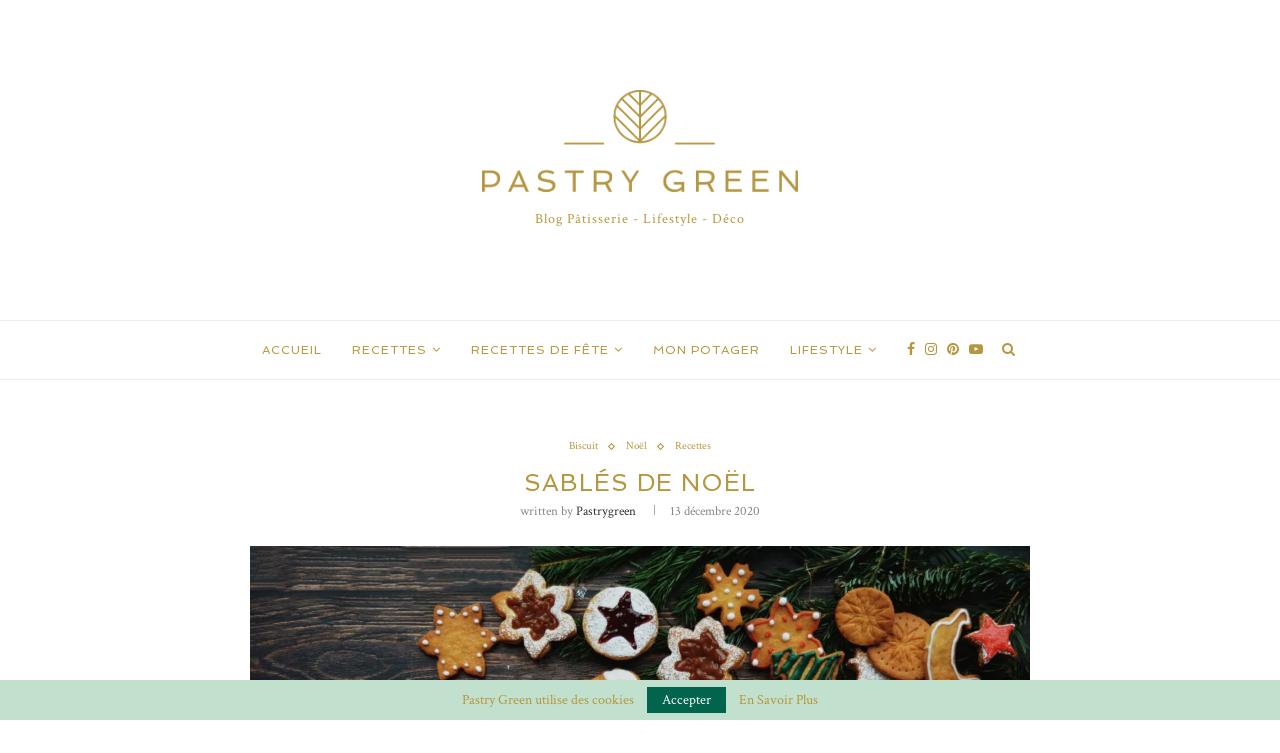

--- FILE ---
content_type: text/html; charset=UTF-8
request_url: https://pastrygreen.fr/sables-de-noel/
body_size: 24776
content:
<!DOCTYPE html>
<html lang="fr-FR">
<head>
	<meta charset="UTF-8">
	<meta http-equiv="X-UA-Compatible" content="IE=edge">
	<meta name="viewport" content="width=device-width, initial-scale=1">
	<link rel="profile" href="http://gmpg.org/xfn/11" />
			<link rel="shortcut icon" href="https://pastrygreen.fr/wp-content/uploads/2020/03/Favicon_PastryGreen.png" type="image/x-icon" />
		<link rel="apple-touch-icon" sizes="180x180" href="https://pastrygreen.fr/wp-content/uploads/2020/03/Favicon_PastryGreen.png">
		<link rel="alternate" type="application/rss+xml" title="Pastry Green RSS Feed" href="https://pastrygreen.fr/feed/" />
	<link rel="alternate" type="application/atom+xml" title="Pastry Green Atom Feed" href="https://pastrygreen.fr/feed/atom/" />
	<link rel="pingback" href="https://pastrygreen.fr/xmlrpc.php" />
	<!--[if lt IE 9]>
	<script src="https://pastrygreen.fr/wp-content/themes/soledad/js/html5.js"></script>
	<![endif]-->
	<title>SABLÉS DE NOËL &#8211; Pastry Green</title>
<meta name='robots' content='max-image-preview:large' />
<link rel='dns-prefetch' href='//assets.pinterest.com' />
<link rel='dns-prefetch' href='//stats.wp.com' />
<link rel='dns-prefetch' href='//fonts.googleapis.com' />
<link rel='dns-prefetch' href='//www.googletagmanager.com' />
<link rel='preconnect' href='//c0.wp.com' />
<link rel='preconnect' href='//i0.wp.com' />
<link rel="alternate" type="application/rss+xml" title="Pastry Green &raquo; Flux" href="https://pastrygreen.fr/feed/" />
<link rel="alternate" type="application/rss+xml" title="Pastry Green &raquo; Flux des commentaires" href="https://pastrygreen.fr/comments/feed/" />
<link rel="alternate" type="application/rss+xml" title="Pastry Green &raquo; SABLÉS DE NOËL Flux des commentaires" href="https://pastrygreen.fr/sables-de-noel/feed/" />
<link rel="alternate" title="oEmbed (JSON)" type="application/json+oembed" href="https://pastrygreen.fr/wp-json/oembed/1.0/embed?url=https%3A%2F%2Fpastrygreen.fr%2Fsables-de-noel%2F" />
<link rel="alternate" title="oEmbed (XML)" type="text/xml+oembed" href="https://pastrygreen.fr/wp-json/oembed/1.0/embed?url=https%3A%2F%2Fpastrygreen.fr%2Fsables-de-noel%2F&#038;format=xml" />
<style id='wp-img-auto-sizes-contain-inline-css' type='text/css'>
img:is([sizes=auto i],[sizes^="auto," i]){contain-intrinsic-size:3000px 1500px}
/*# sourceURL=wp-img-auto-sizes-contain-inline-css */
</style>
<style id='wp-emoji-styles-inline-css' type='text/css'>

	img.wp-smiley, img.emoji {
		display: inline !important;
		border: none !important;
		box-shadow: none !important;
		height: 1em !important;
		width: 1em !important;
		margin: 0 0.07em !important;
		vertical-align: -0.1em !important;
		background: none !important;
		padding: 0 !important;
	}
/*# sourceURL=wp-emoji-styles-inline-css */
</style>
<link rel='stylesheet' id='wp-block-library-css' href='https://c0.wp.com/c/6.9/wp-includes/css/dist/block-library/style.min.css' type='text/css' media='all' />
<style id='wp-block-gallery-inline-css' type='text/css'>
.blocks-gallery-grid:not(.has-nested-images),.wp-block-gallery:not(.has-nested-images){display:flex;flex-wrap:wrap;list-style-type:none;margin:0;padding:0}.blocks-gallery-grid:not(.has-nested-images) .blocks-gallery-image,.blocks-gallery-grid:not(.has-nested-images) .blocks-gallery-item,.wp-block-gallery:not(.has-nested-images) .blocks-gallery-image,.wp-block-gallery:not(.has-nested-images) .blocks-gallery-item{display:flex;flex-direction:column;flex-grow:1;justify-content:center;margin:0 1em 1em 0;position:relative;width:calc(50% - 1em)}.blocks-gallery-grid:not(.has-nested-images) .blocks-gallery-image:nth-of-type(2n),.blocks-gallery-grid:not(.has-nested-images) .blocks-gallery-item:nth-of-type(2n),.wp-block-gallery:not(.has-nested-images) .blocks-gallery-image:nth-of-type(2n),.wp-block-gallery:not(.has-nested-images) .blocks-gallery-item:nth-of-type(2n){margin-right:0}.blocks-gallery-grid:not(.has-nested-images) .blocks-gallery-image figure,.blocks-gallery-grid:not(.has-nested-images) .blocks-gallery-item figure,.wp-block-gallery:not(.has-nested-images) .blocks-gallery-image figure,.wp-block-gallery:not(.has-nested-images) .blocks-gallery-item figure{align-items:flex-end;display:flex;height:100%;justify-content:flex-start;margin:0}.blocks-gallery-grid:not(.has-nested-images) .blocks-gallery-image img,.blocks-gallery-grid:not(.has-nested-images) .blocks-gallery-item img,.wp-block-gallery:not(.has-nested-images) .blocks-gallery-image img,.wp-block-gallery:not(.has-nested-images) .blocks-gallery-item img{display:block;height:auto;max-width:100%;width:auto}.blocks-gallery-grid:not(.has-nested-images) .blocks-gallery-image figcaption,.blocks-gallery-grid:not(.has-nested-images) .blocks-gallery-item figcaption,.wp-block-gallery:not(.has-nested-images) .blocks-gallery-image figcaption,.wp-block-gallery:not(.has-nested-images) .blocks-gallery-item figcaption{background:linear-gradient(0deg,#000000b3,#0000004d 70%,#0000);bottom:0;box-sizing:border-box;color:#fff;font-size:.8em;margin:0;max-height:100%;overflow:auto;padding:3em .77em .7em;position:absolute;text-align:center;width:100%;z-index:2}.blocks-gallery-grid:not(.has-nested-images) .blocks-gallery-image figcaption img,.blocks-gallery-grid:not(.has-nested-images) .blocks-gallery-item figcaption img,.wp-block-gallery:not(.has-nested-images) .blocks-gallery-image figcaption img,.wp-block-gallery:not(.has-nested-images) .blocks-gallery-item figcaption img{display:inline}.blocks-gallery-grid:not(.has-nested-images) figcaption,.wp-block-gallery:not(.has-nested-images) figcaption{flex-grow:1}.blocks-gallery-grid:not(.has-nested-images).is-cropped .blocks-gallery-image a,.blocks-gallery-grid:not(.has-nested-images).is-cropped .blocks-gallery-image img,.blocks-gallery-grid:not(.has-nested-images).is-cropped .blocks-gallery-item a,.blocks-gallery-grid:not(.has-nested-images).is-cropped .blocks-gallery-item img,.wp-block-gallery:not(.has-nested-images).is-cropped .blocks-gallery-image a,.wp-block-gallery:not(.has-nested-images).is-cropped .blocks-gallery-image img,.wp-block-gallery:not(.has-nested-images).is-cropped .blocks-gallery-item a,.wp-block-gallery:not(.has-nested-images).is-cropped .blocks-gallery-item img{flex:1;height:100%;object-fit:cover;width:100%}.blocks-gallery-grid:not(.has-nested-images).columns-1 .blocks-gallery-image,.blocks-gallery-grid:not(.has-nested-images).columns-1 .blocks-gallery-item,.wp-block-gallery:not(.has-nested-images).columns-1 .blocks-gallery-image,.wp-block-gallery:not(.has-nested-images).columns-1 .blocks-gallery-item{margin-right:0;width:100%}@media (min-width:600px){.blocks-gallery-grid:not(.has-nested-images).columns-3 .blocks-gallery-image,.blocks-gallery-grid:not(.has-nested-images).columns-3 .blocks-gallery-item,.wp-block-gallery:not(.has-nested-images).columns-3 .blocks-gallery-image,.wp-block-gallery:not(.has-nested-images).columns-3 .blocks-gallery-item{margin-right:1em;width:calc(33.33333% - .66667em)}.blocks-gallery-grid:not(.has-nested-images).columns-4 .blocks-gallery-image,.blocks-gallery-grid:not(.has-nested-images).columns-4 .blocks-gallery-item,.wp-block-gallery:not(.has-nested-images).columns-4 .blocks-gallery-image,.wp-block-gallery:not(.has-nested-images).columns-4 .blocks-gallery-item{margin-right:1em;width:calc(25% - .75em)}.blocks-gallery-grid:not(.has-nested-images).columns-5 .blocks-gallery-image,.blocks-gallery-grid:not(.has-nested-images).columns-5 .blocks-gallery-item,.wp-block-gallery:not(.has-nested-images).columns-5 .blocks-gallery-image,.wp-block-gallery:not(.has-nested-images).columns-5 .blocks-gallery-item{margin-right:1em;width:calc(20% - .8em)}.blocks-gallery-grid:not(.has-nested-images).columns-6 .blocks-gallery-image,.blocks-gallery-grid:not(.has-nested-images).columns-6 .blocks-gallery-item,.wp-block-gallery:not(.has-nested-images).columns-6 .blocks-gallery-image,.wp-block-gallery:not(.has-nested-images).columns-6 .blocks-gallery-item{margin-right:1em;width:calc(16.66667% - .83333em)}.blocks-gallery-grid:not(.has-nested-images).columns-7 .blocks-gallery-image,.blocks-gallery-grid:not(.has-nested-images).columns-7 .blocks-gallery-item,.wp-block-gallery:not(.has-nested-images).columns-7 .blocks-gallery-image,.wp-block-gallery:not(.has-nested-images).columns-7 .blocks-gallery-item{margin-right:1em;width:calc(14.28571% - .85714em)}.blocks-gallery-grid:not(.has-nested-images).columns-8 .blocks-gallery-image,.blocks-gallery-grid:not(.has-nested-images).columns-8 .blocks-gallery-item,.wp-block-gallery:not(.has-nested-images).columns-8 .blocks-gallery-image,.wp-block-gallery:not(.has-nested-images).columns-8 .blocks-gallery-item{margin-right:1em;width:calc(12.5% - .875em)}.blocks-gallery-grid:not(.has-nested-images).columns-1 .blocks-gallery-image:nth-of-type(1n),.blocks-gallery-grid:not(.has-nested-images).columns-1 .blocks-gallery-item:nth-of-type(1n),.blocks-gallery-grid:not(.has-nested-images).columns-2 .blocks-gallery-image:nth-of-type(2n),.blocks-gallery-grid:not(.has-nested-images).columns-2 .blocks-gallery-item:nth-of-type(2n),.blocks-gallery-grid:not(.has-nested-images).columns-3 .blocks-gallery-image:nth-of-type(3n),.blocks-gallery-grid:not(.has-nested-images).columns-3 .blocks-gallery-item:nth-of-type(3n),.blocks-gallery-grid:not(.has-nested-images).columns-4 .blocks-gallery-image:nth-of-type(4n),.blocks-gallery-grid:not(.has-nested-images).columns-4 .blocks-gallery-item:nth-of-type(4n),.blocks-gallery-grid:not(.has-nested-images).columns-5 .blocks-gallery-image:nth-of-type(5n),.blocks-gallery-grid:not(.has-nested-images).columns-5 .blocks-gallery-item:nth-of-type(5n),.blocks-gallery-grid:not(.has-nested-images).columns-6 .blocks-gallery-image:nth-of-type(6n),.blocks-gallery-grid:not(.has-nested-images).columns-6 .blocks-gallery-item:nth-of-type(6n),.blocks-gallery-grid:not(.has-nested-images).columns-7 .blocks-gallery-image:nth-of-type(7n),.blocks-gallery-grid:not(.has-nested-images).columns-7 .blocks-gallery-item:nth-of-type(7n),.blocks-gallery-grid:not(.has-nested-images).columns-8 .blocks-gallery-image:nth-of-type(8n),.blocks-gallery-grid:not(.has-nested-images).columns-8 .blocks-gallery-item:nth-of-type(8n),.wp-block-gallery:not(.has-nested-images).columns-1 .blocks-gallery-image:nth-of-type(1n),.wp-block-gallery:not(.has-nested-images).columns-1 .blocks-gallery-item:nth-of-type(1n),.wp-block-gallery:not(.has-nested-images).columns-2 .blocks-gallery-image:nth-of-type(2n),.wp-block-gallery:not(.has-nested-images).columns-2 .blocks-gallery-item:nth-of-type(2n),.wp-block-gallery:not(.has-nested-images).columns-3 .blocks-gallery-image:nth-of-type(3n),.wp-block-gallery:not(.has-nested-images).columns-3 .blocks-gallery-item:nth-of-type(3n),.wp-block-gallery:not(.has-nested-images).columns-4 .blocks-gallery-image:nth-of-type(4n),.wp-block-gallery:not(.has-nested-images).columns-4 .blocks-gallery-item:nth-of-type(4n),.wp-block-gallery:not(.has-nested-images).columns-5 .blocks-gallery-image:nth-of-type(5n),.wp-block-gallery:not(.has-nested-images).columns-5 .blocks-gallery-item:nth-of-type(5n),.wp-block-gallery:not(.has-nested-images).columns-6 .blocks-gallery-image:nth-of-type(6n),.wp-block-gallery:not(.has-nested-images).columns-6 .blocks-gallery-item:nth-of-type(6n),.wp-block-gallery:not(.has-nested-images).columns-7 .blocks-gallery-image:nth-of-type(7n),.wp-block-gallery:not(.has-nested-images).columns-7 .blocks-gallery-item:nth-of-type(7n),.wp-block-gallery:not(.has-nested-images).columns-8 .blocks-gallery-image:nth-of-type(8n),.wp-block-gallery:not(.has-nested-images).columns-8 .blocks-gallery-item:nth-of-type(8n){margin-right:0}}.blocks-gallery-grid:not(.has-nested-images) .blocks-gallery-image:last-child,.blocks-gallery-grid:not(.has-nested-images) .blocks-gallery-item:last-child,.wp-block-gallery:not(.has-nested-images) .blocks-gallery-image:last-child,.wp-block-gallery:not(.has-nested-images) .blocks-gallery-item:last-child{margin-right:0}.blocks-gallery-grid:not(.has-nested-images).alignleft,.blocks-gallery-grid:not(.has-nested-images).alignright,.wp-block-gallery:not(.has-nested-images).alignleft,.wp-block-gallery:not(.has-nested-images).alignright{max-width:420px;width:100%}.blocks-gallery-grid:not(.has-nested-images).aligncenter .blocks-gallery-item figure,.wp-block-gallery:not(.has-nested-images).aligncenter .blocks-gallery-item figure{justify-content:center}.wp-block-gallery:not(.is-cropped) .blocks-gallery-item{align-self:flex-start}figure.wp-block-gallery.has-nested-images{align-items:normal}.wp-block-gallery.has-nested-images figure.wp-block-image:not(#individual-image){margin:0;width:calc(50% - var(--wp--style--unstable-gallery-gap, 16px)/2)}.wp-block-gallery.has-nested-images figure.wp-block-image{box-sizing:border-box;display:flex;flex-direction:column;flex-grow:1;justify-content:center;max-width:100%;position:relative}.wp-block-gallery.has-nested-images figure.wp-block-image>a,.wp-block-gallery.has-nested-images figure.wp-block-image>div{flex-direction:column;flex-grow:1;margin:0}.wp-block-gallery.has-nested-images figure.wp-block-image img{display:block;height:auto;max-width:100%!important;width:auto}.wp-block-gallery.has-nested-images figure.wp-block-image figcaption,.wp-block-gallery.has-nested-images figure.wp-block-image:has(figcaption):before{bottom:0;left:0;max-height:100%;position:absolute;right:0}.wp-block-gallery.has-nested-images figure.wp-block-image:has(figcaption):before{backdrop-filter:blur(3px);content:"";height:100%;-webkit-mask-image:linear-gradient(0deg,#000 20%,#0000);mask-image:linear-gradient(0deg,#000 20%,#0000);max-height:40%;pointer-events:none}.wp-block-gallery.has-nested-images figure.wp-block-image figcaption{box-sizing:border-box;color:#fff;font-size:13px;margin:0;overflow:auto;padding:1em;text-align:center;text-shadow:0 0 1.5px #000}.wp-block-gallery.has-nested-images figure.wp-block-image figcaption::-webkit-scrollbar{height:12px;width:12px}.wp-block-gallery.has-nested-images figure.wp-block-image figcaption::-webkit-scrollbar-track{background-color:initial}.wp-block-gallery.has-nested-images figure.wp-block-image figcaption::-webkit-scrollbar-thumb{background-clip:padding-box;background-color:initial;border:3px solid #0000;border-radius:8px}.wp-block-gallery.has-nested-images figure.wp-block-image figcaption:focus-within::-webkit-scrollbar-thumb,.wp-block-gallery.has-nested-images figure.wp-block-image figcaption:focus::-webkit-scrollbar-thumb,.wp-block-gallery.has-nested-images figure.wp-block-image figcaption:hover::-webkit-scrollbar-thumb{background-color:#fffc}.wp-block-gallery.has-nested-images figure.wp-block-image figcaption{scrollbar-color:#0000 #0000;scrollbar-gutter:stable both-edges;scrollbar-width:thin}.wp-block-gallery.has-nested-images figure.wp-block-image figcaption:focus,.wp-block-gallery.has-nested-images figure.wp-block-image figcaption:focus-within,.wp-block-gallery.has-nested-images figure.wp-block-image figcaption:hover{scrollbar-color:#fffc #0000}.wp-block-gallery.has-nested-images figure.wp-block-image figcaption{will-change:transform}@media (hover:none){.wp-block-gallery.has-nested-images figure.wp-block-image figcaption{scrollbar-color:#fffc #0000}}.wp-block-gallery.has-nested-images figure.wp-block-image figcaption{background:linear-gradient(0deg,#0006,#0000)}.wp-block-gallery.has-nested-images figure.wp-block-image figcaption img{display:inline}.wp-block-gallery.has-nested-images figure.wp-block-image figcaption a{color:inherit}.wp-block-gallery.has-nested-images figure.wp-block-image.has-custom-border img{box-sizing:border-box}.wp-block-gallery.has-nested-images figure.wp-block-image.has-custom-border>a,.wp-block-gallery.has-nested-images figure.wp-block-image.has-custom-border>div,.wp-block-gallery.has-nested-images figure.wp-block-image.is-style-rounded>a,.wp-block-gallery.has-nested-images figure.wp-block-image.is-style-rounded>div{flex:1 1 auto}.wp-block-gallery.has-nested-images figure.wp-block-image.has-custom-border figcaption,.wp-block-gallery.has-nested-images figure.wp-block-image.is-style-rounded figcaption{background:none;color:inherit;flex:initial;margin:0;padding:10px 10px 9px;position:relative;text-shadow:none}.wp-block-gallery.has-nested-images figure.wp-block-image.has-custom-border:before,.wp-block-gallery.has-nested-images figure.wp-block-image.is-style-rounded:before{content:none}.wp-block-gallery.has-nested-images figcaption{flex-basis:100%;flex-grow:1;text-align:center}.wp-block-gallery.has-nested-images:not(.is-cropped) figure.wp-block-image:not(#individual-image){margin-bottom:auto;margin-top:0}.wp-block-gallery.has-nested-images.is-cropped figure.wp-block-image:not(#individual-image){align-self:inherit}.wp-block-gallery.has-nested-images.is-cropped figure.wp-block-image:not(#individual-image)>a,.wp-block-gallery.has-nested-images.is-cropped figure.wp-block-image:not(#individual-image)>div:not(.components-drop-zone){display:flex}.wp-block-gallery.has-nested-images.is-cropped figure.wp-block-image:not(#individual-image) a,.wp-block-gallery.has-nested-images.is-cropped figure.wp-block-image:not(#individual-image) img{flex:1 0 0%;height:100%;object-fit:cover;width:100%}.wp-block-gallery.has-nested-images.columns-1 figure.wp-block-image:not(#individual-image){width:100%}@media (min-width:600px){.wp-block-gallery.has-nested-images.columns-3 figure.wp-block-image:not(#individual-image){width:calc(33.33333% - var(--wp--style--unstable-gallery-gap, 16px)*.66667)}.wp-block-gallery.has-nested-images.columns-4 figure.wp-block-image:not(#individual-image){width:calc(25% - var(--wp--style--unstable-gallery-gap, 16px)*.75)}.wp-block-gallery.has-nested-images.columns-5 figure.wp-block-image:not(#individual-image){width:calc(20% - var(--wp--style--unstable-gallery-gap, 16px)*.8)}.wp-block-gallery.has-nested-images.columns-6 figure.wp-block-image:not(#individual-image){width:calc(16.66667% - var(--wp--style--unstable-gallery-gap, 16px)*.83333)}.wp-block-gallery.has-nested-images.columns-7 figure.wp-block-image:not(#individual-image){width:calc(14.28571% - var(--wp--style--unstable-gallery-gap, 16px)*.85714)}.wp-block-gallery.has-nested-images.columns-8 figure.wp-block-image:not(#individual-image){width:calc(12.5% - var(--wp--style--unstable-gallery-gap, 16px)*.875)}.wp-block-gallery.has-nested-images.columns-default figure.wp-block-image:not(#individual-image){width:calc(33.33% - var(--wp--style--unstable-gallery-gap, 16px)*.66667)}.wp-block-gallery.has-nested-images.columns-default figure.wp-block-image:not(#individual-image):first-child:nth-last-child(2),.wp-block-gallery.has-nested-images.columns-default figure.wp-block-image:not(#individual-image):first-child:nth-last-child(2)~figure.wp-block-image:not(#individual-image){width:calc(50% - var(--wp--style--unstable-gallery-gap, 16px)*.5)}.wp-block-gallery.has-nested-images.columns-default figure.wp-block-image:not(#individual-image):first-child:last-child{width:100%}}.wp-block-gallery.has-nested-images.alignleft,.wp-block-gallery.has-nested-images.alignright{max-width:420px;width:100%}.wp-block-gallery.has-nested-images.aligncenter{justify-content:center}
/*# sourceURL=https://c0.wp.com/c/6.9/wp-includes/blocks/gallery/style.min.css */
</style>
<style id='wp-block-gallery-theme-inline-css' type='text/css'>
.blocks-gallery-caption{color:#555;font-size:13px;text-align:center}.is-dark-theme .blocks-gallery-caption{color:#ffffffa6}
/*# sourceURL=https://c0.wp.com/c/6.9/wp-includes/blocks/gallery/theme.min.css */
</style>
<style id='wp-block-heading-inline-css' type='text/css'>
h1:where(.wp-block-heading).has-background,h2:where(.wp-block-heading).has-background,h3:where(.wp-block-heading).has-background,h4:where(.wp-block-heading).has-background,h5:where(.wp-block-heading).has-background,h6:where(.wp-block-heading).has-background{padding:1.25em 2.375em}h1.has-text-align-left[style*=writing-mode]:where([style*=vertical-lr]),h1.has-text-align-right[style*=writing-mode]:where([style*=vertical-rl]),h2.has-text-align-left[style*=writing-mode]:where([style*=vertical-lr]),h2.has-text-align-right[style*=writing-mode]:where([style*=vertical-rl]),h3.has-text-align-left[style*=writing-mode]:where([style*=vertical-lr]),h3.has-text-align-right[style*=writing-mode]:where([style*=vertical-rl]),h4.has-text-align-left[style*=writing-mode]:where([style*=vertical-lr]),h4.has-text-align-right[style*=writing-mode]:where([style*=vertical-rl]),h5.has-text-align-left[style*=writing-mode]:where([style*=vertical-lr]),h5.has-text-align-right[style*=writing-mode]:where([style*=vertical-rl]),h6.has-text-align-left[style*=writing-mode]:where([style*=vertical-lr]),h6.has-text-align-right[style*=writing-mode]:where([style*=vertical-rl]){rotate:180deg}
/*# sourceURL=https://c0.wp.com/c/6.9/wp-includes/blocks/heading/style.min.css */
</style>
<style id='wp-block-paragraph-inline-css' type='text/css'>
.is-small-text{font-size:.875em}.is-regular-text{font-size:1em}.is-large-text{font-size:2.25em}.is-larger-text{font-size:3em}.has-drop-cap:not(:focus):first-letter{float:left;font-size:8.4em;font-style:normal;font-weight:100;line-height:.68;margin:.05em .1em 0 0;text-transform:uppercase}body.rtl .has-drop-cap:not(:focus):first-letter{float:none;margin-left:.1em}p.has-drop-cap.has-background{overflow:hidden}:root :where(p.has-background){padding:1.25em 2.375em}:where(p.has-text-color:not(.has-link-color)) a{color:inherit}p.has-text-align-left[style*="writing-mode:vertical-lr"],p.has-text-align-right[style*="writing-mode:vertical-rl"]{rotate:180deg}
/*# sourceURL=https://c0.wp.com/c/6.9/wp-includes/blocks/paragraph/style.min.css */
</style>
<style id='global-styles-inline-css' type='text/css'>
:root{--wp--preset--aspect-ratio--square: 1;--wp--preset--aspect-ratio--4-3: 4/3;--wp--preset--aspect-ratio--3-4: 3/4;--wp--preset--aspect-ratio--3-2: 3/2;--wp--preset--aspect-ratio--2-3: 2/3;--wp--preset--aspect-ratio--16-9: 16/9;--wp--preset--aspect-ratio--9-16: 9/16;--wp--preset--color--black: #000000;--wp--preset--color--cyan-bluish-gray: #abb8c3;--wp--preset--color--white: #ffffff;--wp--preset--color--pale-pink: #f78da7;--wp--preset--color--vivid-red: #cf2e2e;--wp--preset--color--luminous-vivid-orange: #ff6900;--wp--preset--color--luminous-vivid-amber: #fcb900;--wp--preset--color--light-green-cyan: #7bdcb5;--wp--preset--color--vivid-green-cyan: #00d084;--wp--preset--color--pale-cyan-blue: #8ed1fc;--wp--preset--color--vivid-cyan-blue: #0693e3;--wp--preset--color--vivid-purple: #9b51e0;--wp--preset--gradient--vivid-cyan-blue-to-vivid-purple: linear-gradient(135deg,rgb(6,147,227) 0%,rgb(155,81,224) 100%);--wp--preset--gradient--light-green-cyan-to-vivid-green-cyan: linear-gradient(135deg,rgb(122,220,180) 0%,rgb(0,208,130) 100%);--wp--preset--gradient--luminous-vivid-amber-to-luminous-vivid-orange: linear-gradient(135deg,rgb(252,185,0) 0%,rgb(255,105,0) 100%);--wp--preset--gradient--luminous-vivid-orange-to-vivid-red: linear-gradient(135deg,rgb(255,105,0) 0%,rgb(207,46,46) 100%);--wp--preset--gradient--very-light-gray-to-cyan-bluish-gray: linear-gradient(135deg,rgb(238,238,238) 0%,rgb(169,184,195) 100%);--wp--preset--gradient--cool-to-warm-spectrum: linear-gradient(135deg,rgb(74,234,220) 0%,rgb(151,120,209) 20%,rgb(207,42,186) 40%,rgb(238,44,130) 60%,rgb(251,105,98) 80%,rgb(254,248,76) 100%);--wp--preset--gradient--blush-light-purple: linear-gradient(135deg,rgb(255,206,236) 0%,rgb(152,150,240) 100%);--wp--preset--gradient--blush-bordeaux: linear-gradient(135deg,rgb(254,205,165) 0%,rgb(254,45,45) 50%,rgb(107,0,62) 100%);--wp--preset--gradient--luminous-dusk: linear-gradient(135deg,rgb(255,203,112) 0%,rgb(199,81,192) 50%,rgb(65,88,208) 100%);--wp--preset--gradient--pale-ocean: linear-gradient(135deg,rgb(255,245,203) 0%,rgb(182,227,212) 50%,rgb(51,167,181) 100%);--wp--preset--gradient--electric-grass: linear-gradient(135deg,rgb(202,248,128) 0%,rgb(113,206,126) 100%);--wp--preset--gradient--midnight: linear-gradient(135deg,rgb(2,3,129) 0%,rgb(40,116,252) 100%);--wp--preset--font-size--small: 12px;--wp--preset--font-size--medium: 20px;--wp--preset--font-size--large: 32px;--wp--preset--font-size--x-large: 42px;--wp--preset--font-size--normal: 14px;--wp--preset--font-size--huge: 42px;--wp--preset--spacing--20: 0.44rem;--wp--preset--spacing--30: 0.67rem;--wp--preset--spacing--40: 1rem;--wp--preset--spacing--50: 1.5rem;--wp--preset--spacing--60: 2.25rem;--wp--preset--spacing--70: 3.38rem;--wp--preset--spacing--80: 5.06rem;--wp--preset--shadow--natural: 6px 6px 9px rgba(0, 0, 0, 0.2);--wp--preset--shadow--deep: 12px 12px 50px rgba(0, 0, 0, 0.4);--wp--preset--shadow--sharp: 6px 6px 0px rgba(0, 0, 0, 0.2);--wp--preset--shadow--outlined: 6px 6px 0px -3px rgb(255, 255, 255), 6px 6px rgb(0, 0, 0);--wp--preset--shadow--crisp: 6px 6px 0px rgb(0, 0, 0);}:where(.is-layout-flex){gap: 0.5em;}:where(.is-layout-grid){gap: 0.5em;}body .is-layout-flex{display: flex;}.is-layout-flex{flex-wrap: wrap;align-items: center;}.is-layout-flex > :is(*, div){margin: 0;}body .is-layout-grid{display: grid;}.is-layout-grid > :is(*, div){margin: 0;}:where(.wp-block-columns.is-layout-flex){gap: 2em;}:where(.wp-block-columns.is-layout-grid){gap: 2em;}:where(.wp-block-post-template.is-layout-flex){gap: 1.25em;}:where(.wp-block-post-template.is-layout-grid){gap: 1.25em;}.has-black-color{color: var(--wp--preset--color--black) !important;}.has-cyan-bluish-gray-color{color: var(--wp--preset--color--cyan-bluish-gray) !important;}.has-white-color{color: var(--wp--preset--color--white) !important;}.has-pale-pink-color{color: var(--wp--preset--color--pale-pink) !important;}.has-vivid-red-color{color: var(--wp--preset--color--vivid-red) !important;}.has-luminous-vivid-orange-color{color: var(--wp--preset--color--luminous-vivid-orange) !important;}.has-luminous-vivid-amber-color{color: var(--wp--preset--color--luminous-vivid-amber) !important;}.has-light-green-cyan-color{color: var(--wp--preset--color--light-green-cyan) !important;}.has-vivid-green-cyan-color{color: var(--wp--preset--color--vivid-green-cyan) !important;}.has-pale-cyan-blue-color{color: var(--wp--preset--color--pale-cyan-blue) !important;}.has-vivid-cyan-blue-color{color: var(--wp--preset--color--vivid-cyan-blue) !important;}.has-vivid-purple-color{color: var(--wp--preset--color--vivid-purple) !important;}.has-black-background-color{background-color: var(--wp--preset--color--black) !important;}.has-cyan-bluish-gray-background-color{background-color: var(--wp--preset--color--cyan-bluish-gray) !important;}.has-white-background-color{background-color: var(--wp--preset--color--white) !important;}.has-pale-pink-background-color{background-color: var(--wp--preset--color--pale-pink) !important;}.has-vivid-red-background-color{background-color: var(--wp--preset--color--vivid-red) !important;}.has-luminous-vivid-orange-background-color{background-color: var(--wp--preset--color--luminous-vivid-orange) !important;}.has-luminous-vivid-amber-background-color{background-color: var(--wp--preset--color--luminous-vivid-amber) !important;}.has-light-green-cyan-background-color{background-color: var(--wp--preset--color--light-green-cyan) !important;}.has-vivid-green-cyan-background-color{background-color: var(--wp--preset--color--vivid-green-cyan) !important;}.has-pale-cyan-blue-background-color{background-color: var(--wp--preset--color--pale-cyan-blue) !important;}.has-vivid-cyan-blue-background-color{background-color: var(--wp--preset--color--vivid-cyan-blue) !important;}.has-vivid-purple-background-color{background-color: var(--wp--preset--color--vivid-purple) !important;}.has-black-border-color{border-color: var(--wp--preset--color--black) !important;}.has-cyan-bluish-gray-border-color{border-color: var(--wp--preset--color--cyan-bluish-gray) !important;}.has-white-border-color{border-color: var(--wp--preset--color--white) !important;}.has-pale-pink-border-color{border-color: var(--wp--preset--color--pale-pink) !important;}.has-vivid-red-border-color{border-color: var(--wp--preset--color--vivid-red) !important;}.has-luminous-vivid-orange-border-color{border-color: var(--wp--preset--color--luminous-vivid-orange) !important;}.has-luminous-vivid-amber-border-color{border-color: var(--wp--preset--color--luminous-vivid-amber) !important;}.has-light-green-cyan-border-color{border-color: var(--wp--preset--color--light-green-cyan) !important;}.has-vivid-green-cyan-border-color{border-color: var(--wp--preset--color--vivid-green-cyan) !important;}.has-pale-cyan-blue-border-color{border-color: var(--wp--preset--color--pale-cyan-blue) !important;}.has-vivid-cyan-blue-border-color{border-color: var(--wp--preset--color--vivid-cyan-blue) !important;}.has-vivid-purple-border-color{border-color: var(--wp--preset--color--vivid-purple) !important;}.has-vivid-cyan-blue-to-vivid-purple-gradient-background{background: var(--wp--preset--gradient--vivid-cyan-blue-to-vivid-purple) !important;}.has-light-green-cyan-to-vivid-green-cyan-gradient-background{background: var(--wp--preset--gradient--light-green-cyan-to-vivid-green-cyan) !important;}.has-luminous-vivid-amber-to-luminous-vivid-orange-gradient-background{background: var(--wp--preset--gradient--luminous-vivid-amber-to-luminous-vivid-orange) !important;}.has-luminous-vivid-orange-to-vivid-red-gradient-background{background: var(--wp--preset--gradient--luminous-vivid-orange-to-vivid-red) !important;}.has-very-light-gray-to-cyan-bluish-gray-gradient-background{background: var(--wp--preset--gradient--very-light-gray-to-cyan-bluish-gray) !important;}.has-cool-to-warm-spectrum-gradient-background{background: var(--wp--preset--gradient--cool-to-warm-spectrum) !important;}.has-blush-light-purple-gradient-background{background: var(--wp--preset--gradient--blush-light-purple) !important;}.has-blush-bordeaux-gradient-background{background: var(--wp--preset--gradient--blush-bordeaux) !important;}.has-luminous-dusk-gradient-background{background: var(--wp--preset--gradient--luminous-dusk) !important;}.has-pale-ocean-gradient-background{background: var(--wp--preset--gradient--pale-ocean) !important;}.has-electric-grass-gradient-background{background: var(--wp--preset--gradient--electric-grass) !important;}.has-midnight-gradient-background{background: var(--wp--preset--gradient--midnight) !important;}.has-small-font-size{font-size: var(--wp--preset--font-size--small) !important;}.has-medium-font-size{font-size: var(--wp--preset--font-size--medium) !important;}.has-large-font-size{font-size: var(--wp--preset--font-size--large) !important;}.has-x-large-font-size{font-size: var(--wp--preset--font-size--x-large) !important;}
/*# sourceURL=global-styles-inline-css */
</style>
<style id='core-block-supports-inline-css' type='text/css'>
.wp-block-gallery.wp-block-gallery-1{--wp--style--unstable-gallery-gap:var( --wp--style--gallery-gap-default, var( --gallery-block--gutter-size, var( --wp--style--block-gap, 0.5em ) ) );gap:var( --wp--style--gallery-gap-default, var( --gallery-block--gutter-size, var( --wp--style--block-gap, 0.5em ) ) );}.wp-block-gallery.wp-block-gallery-2{--wp--style--unstable-gallery-gap:var( --wp--style--gallery-gap-default, var( --gallery-block--gutter-size, var( --wp--style--block-gap, 0.5em ) ) );gap:var( --wp--style--gallery-gap-default, var( --gallery-block--gutter-size, var( --wp--style--block-gap, 0.5em ) ) );}.wp-block-gallery.wp-block-gallery-3{--wp--style--unstable-gallery-gap:var( --wp--style--gallery-gap-default, var( --gallery-block--gutter-size, var( --wp--style--block-gap, 0.5em ) ) );gap:var( --wp--style--gallery-gap-default, var( --gallery-block--gutter-size, var( --wp--style--block-gap, 0.5em ) ) );}
/*# sourceURL=core-block-supports-inline-css */
</style>

<style id='classic-theme-styles-inline-css' type='text/css'>
/*! This file is auto-generated */
.wp-block-button__link{color:#fff;background-color:#32373c;border-radius:9999px;box-shadow:none;text-decoration:none;padding:calc(.667em + 2px) calc(1.333em + 2px);font-size:1.125em}.wp-block-file__button{background:#32373c;color:#fff;text-decoration:none}
/*# sourceURL=/wp-includes/css/classic-themes.min.css */
</style>
<link rel='stylesheet' id='pntrst_stylesheet-css' href='https://pastrygreen.fr/wp-content/plugins/bws-pinterest/css/style.css?ver=1.2.1' type='text/css' media='all' />
<link rel='stylesheet' id='contact-form-7-css' href='https://pastrygreen.fr/wp-content/plugins/contact-form-7/includes/css/styles.css?ver=5.7.7' type='text/css' media='all' />
<link rel='stylesheet' id='penci-oswald-css' href='//fonts.googleapis.com/css?family=Oswald%3A400&#038;ver=6.9' type='text/css' media='all' />
<link rel='stylesheet' id='penci-fonts-css' href='//fonts.googleapis.com/css?family=Playfair+Display+SC%3A300%2C300italic%2C400%2C400italic%2C500%2C500italic%2C700%2C700italic%2C800%2C800italic%7CMontserrat%3A300%2C300italic%2C400%2C400italic%2C500%2C500italic%2C700%2C700italic%2C800%2C800italic%7CSpinnaker%3A300%2C300italic%2C400%2C400italic%2C500%2C500italic%2C700%2C700italic%2C800%2C800italic%7CCrimson+Text%3A300%2C300italic%2C400%2C400italic%2C500%2C500italic%2C700%2C700italic%2C800%2C800italic%26subset%3Dlatin%2Ccyrillic%2Ccyrillic-ext%2Cgreek%2Cgreek-ext%2Clatin-ext&#038;ver=1.0' type='text/css' media='all' />
<link rel='stylesheet' id='penci_style-css' href='https://pastrygreen.fr/wp-content/themes/soledad/style.css?ver=7.3.1' type='text/css' media='all' />
<script type="text/javascript" src="https://c0.wp.com/c/6.9/wp-includes/js/jquery/jquery.min.js" id="jquery-core-js"></script>
<script type="text/javascript" src="https://c0.wp.com/c/6.9/wp-includes/js/jquery/jquery-migrate.min.js" id="jquery-migrate-js"></script>
<link rel="https://api.w.org/" href="https://pastrygreen.fr/wp-json/" /><link rel="alternate" title="JSON" type="application/json" href="https://pastrygreen.fr/wp-json/wp/v2/posts/4394" /><link rel="EditURI" type="application/rsd+xml" title="RSD" href="https://pastrygreen.fr/xmlrpc.php?rsd" />
<meta name="generator" content="WordPress 6.9" />
<link rel="canonical" href="https://pastrygreen.fr/sables-de-noel/" />
<link rel='shortlink' href='https://pastrygreen.fr/?p=4394' />

		<!-- GA Google Analytics @ https://m0n.co/ga -->
		<script async src="https://www.googletagmanager.com/gtag/js?id=UA-161144903-1"></script>
		<script>
			window.dataLayer = window.dataLayer || [];
			function gtag(){dataLayer.push(arguments);}
			gtag('js', new Date());
			gtag('config', 'UA-161144903-1');
		</script>

	<meta name="generator" content="Site Kit by Google 1.124.0" />	<style type="text/css">
				.post-entry .penci-recipe-heading h2 { color:#b5973f; }		.post-entry .penci-recipe-heading a.penci-recipe-print { color:#b5973f; } .post-entry .penci-recipe-heading a.penci-recipe-print { border-color:#b5973f; } .post-entry .penci-recipe-heading a.penci-recipe-print:hover { background-color:#b5973f; } .post-entry .penci-recipe-heading a.penci-recipe-print:hover { color:#fff; }		.penci-recipe-heading .penci-recipe-meta span i { color:#b5973f; }		.penci-recipe-heading .penci-recipe-meta { color:#b5973f; }		.post-entry .penci-recipe-title { color:#b5973f; }																	</style>
	<style type="text/css">
				.penci-review-container.penci-review-count h4 { color:#b5973f; }																							</style>

<!-- [slickstream] Page Generated at: 12/7/2025, 1:08:29 AM UTC -->
<!-- [slickstream] ERROR: Site Code missing from Plugin Settings; Slickstream services are disabled -->

<meta property="slick:wpversion" content="1.4.4" />
<!-- [slickstream] Page Metadata: -->
<meta property="slick:wppostid" content="4394" />
<meta property="slick:featured_image" content="https://pastrygreen.fr/wp-content/uploads/2020/12/image-1-1.jpg" />
<meta property="slick:group" content="post" />
<meta property="slick:category" content="biscuit:Biscuit;recettes:Recettes" />
<meta property="slick:category" content="noel:Noël;recettes-de-fete:Recettes de Fête" />
<meta property="slick:category" content="recettes:Recettes" />
<script type="application/x-slickstream+json">{"@context":"https://slickstream.com","@graph":[{"@type":"Plugin","version":"1.4.4"},{"@type":"Site","name":"Pastry Green","url":"https://pastrygreen.fr","description":"Blog P\u00e2tisserie - Lifestyle - D\u00e9co","atomUrl":"https://pastrygreen.fr/feed/atom/","rtl":false},{"@type":"WebPage","@id":4394,"isFront":false,"isHome":false,"isCategory":false,"isTag":false,"isSingular":true,"date":"2020-12-13T15:33:00+01:00","modified":"2020-12-13T16:06:23+01:00","title":"SABL\u00c9S DE NO\u00cbL","pageType":"post","postType":"post","featured_image":"https://pastrygreen.fr/wp-content/uploads/2020/12/image-1-1.jpg","categories":[{"@id":74,"slug":"biscuit","name":"Biscuit","parents":[{"@type":"CategoryParent","@id":3,"slug":"recettes","name":"Recettes"}]},{"@id":55,"slug":"noel","name":"No\u00ebl","parents":[{"@type":"CategoryParent","@id":80,"slug":"recettes-de-fete","name":"Recettes de F\u00eate"}]},{"@id":3,"slug":"recettes","name":"Recettes","parents":[]}],"tags":["fait maison","food","G\u00e2teaux","gourmandise","go\u00fbter","id\u00e9e recette","no\u00ebl","p\u00e2te sabl\u00e9e sucr\u00e9e","p\u00e2tisserie fait maison","recette"],"taxonomies":[]}]}</script>
<!-- [slickstream] END Page Metadata -->
<script class='slickstream-script'>
(function() {
    const slickstreamRocketPluginScripts = document.querySelectorAll('script.slickstream-script[type=rocketlazyloadscript]');
    const slickstreamRocketExternalScripts = document.querySelectorAll('script[type=rocketlazyloadscript][src*="app.slickstream.com"]');
    if (slickstreamRocketPluginScripts.length > 0 || slickstreamRocketExternalScripts.length > 0) {
        console.warn('[slickstream] WARNING: WP-Rocket is deferring one or more Slickstream scripts. This may cause undesirable behavior, such as increased CLS scores.');
    }
})();
</script>	<style>img#wpstats{display:none}</style>
		<script>var portfolioDataJs = portfolioDataJs || [];</script><style type="text/css">.penci-image-holder:before{ padding-top: 100%; }		#main .bbp-login-form .bbp-submit-wrapper button[type="submit"],
		h1, h2, h3, h4, h5, h6, h2.penci-heading-video, #navigation .menu li a, .penci-photo-2-effect figcaption h2, .headline-title, a.penci-topbar-post-title, #sidebar-nav .menu li a, .penci-slider .pencislider-container .pencislider-content .pencislider-title, .penci-slider
		.pencislider-container .pencislider-content .pencislider-button,
		.author-quote span, .penci-more-link a.more-link, .penci-post-share-box .dt-share, .post-share a .dt-share, .author-content h5, .post-pagination h5, .post-box-title, .penci-countdown .countdown-amount, .penci-countdown .countdown-period, .penci-pagination a, .penci-pagination .disable-url, ul.footer-socials li a span,
		.penci-button,.widget input[type="submit"],.penci-user-logged-in .penci-user-action-links a, .widget button[type="submit"], .penci-sidebar-content .widget-title, #respond h3.comment-reply-title span, .widget-social.show-text a span, .footer-widget-wrapper .widget .widget-title,.penci-user-logged-in .penci-user-action-links a,
		.container.penci-breadcrumb span, .container.penci-breadcrumb span a, .penci-container-inside.penci-breadcrumb span, .penci-container-inside.penci-breadcrumb span a, .container.penci-breadcrumb span, .container.penci-breadcrumb span a, .error-404 .go-back-home a, .post-entry .penci-portfolio-filter ul li a, .penci-portfolio-filter ul li a, .portfolio-overlay-content .portfolio-short .portfolio-title a, .home-featured-cat-content .magcat-detail h3 a, .post-entry blockquote cite,
		.post-entry blockquote .author, .tags-share-box.hide-tags.page-share .share-title, .widget ul.side-newsfeed li .side-item .side-item-text h4 a, .thecomment .comment-text span.author, .thecomment .comment-text span.author a, .post-comments span.reply a, #respond h3, #respond label, .wpcf7 label, #respond #submit,
		div.wpforms-container .wpforms-form.wpforms-form .wpforms-field-label,div.wpforms-container .wpforms-form.wpforms-form input[type=submit], div.wpforms-container .wpforms-form.wpforms-form button[type=submit], div.wpforms-container .wpforms-form.wpforms-form .wpforms-page-button,
		.wpcf7 input[type="submit"], .widget_wysija input[type="submit"], .archive-box span,
		.archive-box h1, .gallery .gallery-caption, .contact-form input[type=submit], ul.penci-topbar-menu > li a, div.penci-topbar-menu > ul > li a, .featured-style-29 .penci-featured-slider-button a, .pencislider-container .pencislider-content .pencislider-title, .pencislider-container
		.pencislider-content .pencislider-button, ul.homepage-featured-boxes .penci-fea-in.boxes-style-3 h4 span span, .pencislider-container .pencislider-content .pencislider-button, .woocommerce div.product .woocommerce-tabs .panel #respond .comment-reply-title, .penci-recipe-index-wrap .penci-index-more-link a, .penci-menu-hbg .menu li a, #sidebar-nav .menu li a, .penci-readmore-btn.penci-btn-make-button a,
		.bos_searchbox_widget_class #flexi_searchbox h1, .bos_searchbox_widget_class #flexi_searchbox h2, .bos_searchbox_widget_class #flexi_searchbox h3, .bos_searchbox_widget_class #flexi_searchbox h4,
		.bos_searchbox_widget_class #flexi_searchbox #b_searchboxInc .b_submitButton_wrapper .b_submitButton:hover, .bos_searchbox_widget_class #flexi_searchbox #b_searchboxInc .b_submitButton_wrapper .b_submitButton,
		.penci-featured-cat-seemore.penci-btn-make-button a, .penci-menu-hbg-inner .penci-hbg_sitetitle { font-family: 'Spinnaker', sans-serif; font-weight: normal; }
		.featured-style-29 .penci-featured-slider-button a, #bbpress-forums #bbp-search-form .button{ font-weight: bold; }
					#main #bbpress-forums .bbp-login-form fieldset.bbp-form select, #main #bbpress-forums .bbp-login-form .bbp-form input[type="password"], #main #bbpress-forums .bbp-login-form .bbp-form input[type="text"],
		body, textarea, #respond textarea, .widget input[type="text"], .widget input[type="email"], .widget input[type="date"], .widget input[type="number"], .wpcf7 textarea, .mc4wp-form input, #respond input,
		div.wpforms-container .wpforms-form.wpforms-form input[type=date], div.wpforms-container .wpforms-form.wpforms-form input[type=datetime], div.wpforms-container .wpforms-form.wpforms-form input[type=datetime-local], div.wpforms-container .wpforms-form.wpforms-form input[type=email], div.wpforms-container .wpforms-form.wpforms-form input[type=month], div.wpforms-container .wpforms-form.wpforms-form input[type=number], div.wpforms-container .wpforms-form.wpforms-form input[type=password], div.wpforms-container .wpforms-form.wpforms-form input[type=range], div.wpforms-container .wpforms-form.wpforms-form input[type=search], div.wpforms-container .wpforms-form.wpforms-form input[type=tel], div.wpforms-container .wpforms-form.wpforms-form input[type=text], div.wpforms-container .wpforms-form.wpforms-form input[type=time], div.wpforms-container .wpforms-form.wpforms-form input[type=url], div.wpforms-container .wpforms-form.wpforms-form input[type=week], div.wpforms-container .wpforms-form.wpforms-form select, div.wpforms-container .wpforms-form.wpforms-form textarea,
		.wpcf7 input, #searchform input.search-input, ul.homepage-featured-boxes .penci-fea-in
		h4, .widget.widget_categories ul li span.category-item-count, .about-widget .about-me-heading, .widget ul.side-newsfeed li .side-item .side-item-text .side-item-meta { font-family: 'Crimson Text', serif; }
		p { line-height: 1.8; }
					.header-slogan .header-slogan-text{ font-family: 'Crimson Text', serif;  }
				#navigation .menu li a, .penci-menu-hbg .menu li a, #sidebar-nav .menu li a { font-family: 'Spinnaker', sans-serif; font-weight: normal; }
		.penci-hide-tagupdated{ display: none !important; }
			.header-slogan .header-slogan-text { font-style:normal; }
				.header-slogan .header-slogan-text { font-weight:normal; }
					body, .widget ul li a{ font-size: 17px; }
		.widget ul li, .post-entry, p, .post-entry p { font-size: 17px; line-height: 1.8; }
						.featured-area .penci-image-holder, .featured-area .penci-slider4-overlay, .featured-area .penci-slide-overlay .overlay-link, .featured-style-29 .featured-slider-overlay, .penci-slider38-overlay{ border-radius: ; -webkit-border-radius: ; }
		.penci-featured-content-right:before{ border-top-right-radius: ; border-bottom-right-radius: ; }
		.penci-flat-overlay .penci-slide-overlay .penci-mag-featured-content:before{ border-bottom-left-radius: ; border-bottom-right-radius: ; }
				.container-single .post-image{ border-radius: ; -webkit-border-radius: ; }
						body.penci-body-boxed { background-color:#f5f5f5; }
				body.penci-body-boxed { background-image: url(http://pastrygreen.fr/wp-content/uploads/2020/03/ecailles.png); }
				body.penci-body-boxed { background-repeat:repeat; }
					body.penci-body-boxed { background-size:auto; }
				#header .inner-header .container { padding:90px 0; }
	
			#logo a { max-width:316px; }
		@media only screen and (max-width: 960px) and (min-width: 768px){ #logo img{ max-width: 100%; } }
										#main #bbpress-forums .bbp-login-form fieldset.bbp-form select, #main #bbpress-forums .bbp-login-form .bbp-form input[type="password"], #main #bbpress-forums .bbp-login-form .bbp-form input[type="text"],
		.widget ul li, .grid-mixed, .penci-post-box-meta, .penci-pagination.penci-ajax-more a.penci-ajax-more-button, .widget-social a i, .penci-home-popular-posts, .header-header-1.has-bottom-line, .header-header-4.has-bottom-line, .header-header-7.has-bottom-line, .container-single .post-entry .post-tags a,.tags-share-box.tags-share-box-2_3,.tags-share-box.tags-share-box-top, .tags-share-box, .post-author, .post-pagination, .post-related, .post-comments .post-title-box, .comments .comment, #respond textarea, .wpcf7 textarea, #respond input,
		div.wpforms-container .wpforms-form.wpforms-form input[type=date], div.wpforms-container .wpforms-form.wpforms-form input[type=datetime], div.wpforms-container .wpforms-form.wpforms-form input[type=datetime-local], div.wpforms-container .wpforms-form.wpforms-form input[type=email], div.wpforms-container .wpforms-form.wpforms-form input[type=month], div.wpforms-container .wpforms-form.wpforms-form input[type=number], div.wpforms-container .wpforms-form.wpforms-form input[type=password], div.wpforms-container .wpforms-form.wpforms-form input[type=range], div.wpforms-container .wpforms-form.wpforms-form input[type=search], div.wpforms-container .wpforms-form.wpforms-form input[type=tel], div.wpforms-container .wpforms-form.wpforms-form input[type=text], div.wpforms-container .wpforms-form.wpforms-form input[type=time], div.wpforms-container .wpforms-form.wpforms-form input[type=url], div.wpforms-container .wpforms-form.wpforms-form input[type=week], div.wpforms-container .wpforms-form.wpforms-form select, div.wpforms-container .wpforms-form.wpforms-form textarea,
		.wpcf7 input, .widget_wysija input, #respond h3, #searchform input.search-input, .post-password-form input[type="text"], .post-password-form input[type="email"], .post-password-form input[type="password"], .post-password-form input[type="number"], .penci-recipe, .penci-recipe-heading, .penci-recipe-ingredients, .penci-recipe-notes, .penci-pagination ul.page-numbers li span, .penci-pagination ul.page-numbers li a, #comments_pagination span, #comments_pagination a, body.author .post-author, .tags-share-box.hide-tags.page-share, .penci-grid li.list-post, .penci-grid li.list-boxed-post-2 .content-boxed-2, .home-featured-cat-content .mag-post-box, .home-featured-cat-content.style-2 .mag-post-box.first-post, .home-featured-cat-content.style-10 .mag-post-box.first-post, .widget select, .widget ul ul, .widget input[type="text"], .widget input[type="email"], .widget input[type="date"], .widget input[type="number"], .widget input[type="search"], .widget .tagcloud a, #wp-calendar tbody td, .woocommerce div.product .entry-summary div[itemprop="description"] td, .woocommerce div.product .entry-summary div[itemprop="description"] th, .woocommerce div.product .woocommerce-tabs #tab-description td, .woocommerce div.product .woocommerce-tabs #tab-description th, .woocommerce-product-details__short-description td, th, .woocommerce ul.cart_list li, .woocommerce ul.product_list_widget li, .woocommerce .widget_shopping_cart .total, .woocommerce.widget_shopping_cart .total, .woocommerce .woocommerce-product-search input[type="search"], .woocommerce nav.woocommerce-pagination ul li a, .woocommerce nav.woocommerce-pagination ul li span, .woocommerce div.product .product_meta, .woocommerce div.product .woocommerce-tabs ul.tabs, .woocommerce div.product .related > h2, .woocommerce div.product .upsells > h2, .woocommerce #reviews #comments ol.commentlist li .comment-text, .woocommerce table.shop_table td, .post-entry td, .post-entry th, #add_payment_method .cart-collaterals .cart_totals tr td, #add_payment_method .cart-collaterals .cart_totals tr th, .woocommerce-cart .cart-collaterals .cart_totals tr td, .woocommerce-cart .cart-collaterals .cart_totals tr th, .woocommerce-checkout .cart-collaterals .cart_totals tr td, .woocommerce-checkout .cart-collaterals .cart_totals tr th, .woocommerce-cart .cart-collaterals .cart_totals table, .woocommerce-cart table.cart td.actions .coupon .input-text, .woocommerce table.shop_table a.remove, .woocommerce form .form-row .input-text, .woocommerce-page form .form-row .input-text, .woocommerce .woocommerce-error, .woocommerce .woocommerce-info, .woocommerce .woocommerce-message, .woocommerce form.checkout_coupon, .woocommerce form.login, .woocommerce form.register, .woocommerce form.checkout table.shop_table, .woocommerce-checkout #payment ul.payment_methods, .post-entry table, .wrapper-penci-review, .penci-review-container.penci-review-count, #penci-demobar .style-toggle, #widget-area, .post-entry hr, .wpb_text_column hr, #buddypress .dir-search input[type=search], #buddypress .dir-search input[type=text], #buddypress .groups-members-search input[type=search], #buddypress .groups-members-search input[type=text], #buddypress ul.item-list, #buddypress .profile[role=main], #buddypress select, #buddypress div.pagination .pagination-links span, #buddypress div.pagination .pagination-links a, #buddypress div.pagination .pag-count, #buddypress div.pagination .pagination-links a:hover, #buddypress ul.item-list li, #buddypress table.forum tr td.label, #buddypress table.messages-notices tr td.label, #buddypress table.notifications tr td.label, #buddypress table.notifications-settings tr td.label, #buddypress table.profile-fields tr td.label, #buddypress table.wp-profile-fields tr td.label, #buddypress table.profile-fields:last-child, #buddypress form#whats-new-form textarea, #buddypress .standard-form input[type=text], #buddypress .standard-form input[type=color], #buddypress .standard-form input[type=date], #buddypress .standard-form input[type=datetime], #buddypress .standard-form input[type=datetime-local], #buddypress .standard-form input[type=email], #buddypress .standard-form input[type=month], #buddypress .standard-form input[type=number], #buddypress .standard-form input[type=range], #buddypress .standard-form input[type=search], #buddypress .standard-form input[type=password], #buddypress .standard-form input[type=tel], #buddypress .standard-form input[type=time], #buddypress .standard-form input[type=url], #buddypress .standard-form input[type=week], .bp-avatar-nav ul, .bp-avatar-nav ul.avatar-nav-items li.current, #bbpress-forums li.bbp-body ul.forum, #bbpress-forums li.bbp-body ul.topic, #bbpress-forums li.bbp-footer, .bbp-pagination-links a, .bbp-pagination-links span.current, .wrapper-boxed .bbp-pagination-links a:hover, .wrapper-boxed .bbp-pagination-links span.current, #buddypress .standard-form select, #buddypress .standard-form input[type=password], #buddypress .activity-list li.load-more a, #buddypress .activity-list li.load-newest a, #buddypress ul.button-nav li a, #buddypress div.generic-button a, #buddypress .comment-reply-link, #bbpress-forums div.bbp-template-notice.info, #bbpress-forums #bbp-search-form #bbp_search, #bbpress-forums .bbp-forums-list, #bbpress-forums #bbp_topic_title, #bbpress-forums #bbp_topic_tags, #bbpress-forums .wp-editor-container, .widget_display_stats dd, .widget_display_stats dt, div.bbp-forum-header, div.bbp-topic-header, div.bbp-reply-header, .widget input[type="text"], .widget input[type="email"], .widget input[type="date"], .widget input[type="number"], .widget input[type="search"], .widget input[type="password"], blockquote.wp-block-quote, .post-entry blockquote.wp-block-quote, .wp-block-quote:not(.is-large):not(.is-style-large), .post-entry pre, .wp-block-pullquote:not(.is-style-solid-color), .post-entry hr.wp-block-separator, .wp-block-separator, .wp-block-latest-posts, .wp-block-yoast-how-to-block ol.schema-how-to-steps, .wp-block-yoast-how-to-block ol.schema-how-to-steps li, .wp-block-yoast-faq-block .schema-faq-section, ccccccccc { border-color: #ededed; }
		.penci-recipe-index-wrap h4.recipe-index-heading > span:before, .penci-recipe-index-wrap h4.recipe-index-heading > span:after{ border-color: #ededed; opacity: 1; }
		.tags-share-box .single-comment-o:after, .post-share a.penci-post-like:after{ background-color: #ededed; }
		.penci-grid .list-post.list-boxed-post{ border-color: #ededed !important; }
		.penci-post-box-meta.penci-post-box-grid:before, .woocommerce .widget_price_filter .ui-slider .ui-slider-range{ background-color: #ededed; }
		.penci-pagination.penci-ajax-more a.penci-ajax-more-button.loading-posts{ border-color: #ededed !important; }
		.penci-vernav-enable .penci-menu-hbg{ box-shadow: none; -webkit-box-shadow: none; -moz-box-shadow: none; }
		.penci-vernav-enable.penci-vernav-poleft .penci-menu-hbg{ border-right: 1px solid #ededed; }
		.penci-vernav-enable.penci-vernav-poright .penci-menu-hbg{ border-left: 1px solid #ededed; }
		
			.penci-menuhbg-toggle:hover .lines-button:after, .penci-menuhbg-toggle:hover .penci-lines:before, .penci-menuhbg-toggle:hover .penci-lines:after,.tags-share-box.tags-share-box-s2 .post-share-plike{ background: #b5973f; }
		a, .post-entry .penci-portfolio-filter ul li a:hover, .penci-portfolio-filter ul li a:hover, .penci-portfolio-filter ul li.active a, .post-entry .penci-portfolio-filter ul li.active a, .penci-countdown .countdown-amount, .archive-box h1, .post-entry a, .container.penci-breadcrumb span a:hover, .post-entry blockquote:before, .post-entry blockquote cite, .post-entry blockquote .author, .wpb_text_column blockquote:before, .wpb_text_column blockquote cite, .wpb_text_column blockquote .author, .penci-pagination a:hover, ul.penci-topbar-menu > li a:hover, div.penci-topbar-menu > ul > li a:hover, .penci-recipe-heading a.penci-recipe-print, .main-nav-social a:hover, .widget-social .remove-circle a:hover i, .penci-recipe-index .cat > a.penci-cat-name, #bbpress-forums li.bbp-body ul.forum li.bbp-forum-info a:hover, #bbpress-forums li.bbp-body ul.topic li.bbp-topic-title a:hover, #bbpress-forums li.bbp-body ul.forum li.bbp-forum-info .bbp-forum-content a, #bbpress-forums li.bbp-body ul.topic p.bbp-topic-meta a, #bbpress-forums .bbp-breadcrumb a:hover, #bbpress-forums .bbp-forum-freshness a:hover, #bbpress-forums .bbp-topic-freshness a:hover, #buddypress ul.item-list li div.item-title a, #buddypress ul.item-list li h4 a, #buddypress .activity-header a:first-child, #buddypress .comment-meta a:first-child, #buddypress .acomment-meta a:first-child, div.bbp-template-notice a:hover, .penci-menu-hbg .menu li a .indicator:hover, .penci-menu-hbg .menu li a:hover, #sidebar-nav .menu li a:hover, .penci-rlt-popup .rltpopup-meta .rltpopup-title:hover{ color: #b5973f; }
		.penci-home-popular-post ul.slick-dots li button:hover, .penci-home-popular-post ul.slick-dots li.slick-active button, .post-entry blockquote .author span:after, .error-image:after, .error-404 .go-back-home a:after, .penci-header-signup-form, .woocommerce span.onsale, .woocommerce #respond input#submit:hover, .woocommerce a.button:hover, .woocommerce button.button:hover, .woocommerce input.button:hover, .woocommerce nav.woocommerce-pagination ul li span.current, .woocommerce div.product .entry-summary div[itemprop="description"]:before, .woocommerce div.product .entry-summary div[itemprop="description"] blockquote .author span:after, .woocommerce div.product .woocommerce-tabs #tab-description blockquote .author span:after, .woocommerce #respond input#submit.alt:hover, .woocommerce a.button.alt:hover, .woocommerce button.button.alt:hover, .woocommerce input.button.alt:hover, #top-search.shoping-cart-icon > a > span, #penci-demobar .buy-button, #penci-demobar .buy-button:hover, .penci-recipe-heading a.penci-recipe-print:hover, .penci-review-process span, .penci-review-score-total, #navigation.menu-style-2 ul.menu ul:before, #navigation.menu-style-2 .menu ul ul:before, .penci-go-to-top-floating, .post-entry.blockquote-style-2 blockquote:before, #bbpress-forums #bbp-search-form .button, #bbpress-forums #bbp-search-form .button:hover, .wrapper-boxed .bbp-pagination-links span.current, #bbpress-forums #bbp_reply_submit:hover, #bbpress-forums #bbp_topic_submit:hover,#main .bbp-login-form .bbp-submit-wrapper button[type="submit"]:hover, #buddypress .dir-search input[type=submit], #buddypress .groups-members-search input[type=submit], #buddypress button:hover, #buddypress a.button:hover, #buddypress a.button:focus, #buddypress input[type=button]:hover, #buddypress input[type=reset]:hover, #buddypress ul.button-nav li a:hover, #buddypress ul.button-nav li.current a, #buddypress div.generic-button a:hover, #buddypress .comment-reply-link:hover, #buddypress input[type=submit]:hover, #buddypress div.pagination .pagination-links .current, #buddypress div.item-list-tabs ul li.selected a, #buddypress div.item-list-tabs ul li.current a, #buddypress div.item-list-tabs ul li a:hover, #buddypress table.notifications thead tr, #buddypress table.notifications-settings thead tr, #buddypress table.profile-settings thead tr, #buddypress table.profile-fields thead tr, #buddypress table.wp-profile-fields thead tr, #buddypress table.messages-notices thead tr, #buddypress table.forum thead tr, #buddypress input[type=submit] { background-color: #b5973f; }
		.penci-pagination ul.page-numbers li span.current, #comments_pagination span { color: #fff; background: #b5973f; border-color: #b5973f; }
		.footer-instagram h4.footer-instagram-title > span:before, .woocommerce nav.woocommerce-pagination ul li span.current, .penci-pagination.penci-ajax-more a.penci-ajax-more-button:hover, .penci-recipe-heading a.penci-recipe-print:hover, .home-featured-cat-content.style-14 .magcat-padding:before, .wrapper-boxed .bbp-pagination-links span.current, #buddypress .dir-search input[type=submit], #buddypress .groups-members-search input[type=submit], #buddypress button:hover, #buddypress a.button:hover, #buddypress a.button:focus, #buddypress input[type=button]:hover, #buddypress input[type=reset]:hover, #buddypress ul.button-nav li a:hover, #buddypress ul.button-nav li.current a, #buddypress div.generic-button a:hover, #buddypress .comment-reply-link:hover, #buddypress input[type=submit]:hover, #buddypress div.pagination .pagination-links .current, #buddypress input[type=submit], #searchform.penci-hbg-search-form input.search-input:hover, #searchform.penci-hbg-search-form input.search-input:focus { border-color: #b5973f; }
		.woocommerce .woocommerce-error, .woocommerce .woocommerce-info, .woocommerce .woocommerce-message { border-top-color: #b5973f; }
		.penci-slider ol.penci-control-nav li a.penci-active, .penci-slider ol.penci-control-nav li a:hover, .penci-related-carousel .owl-dot.active span, .penci-owl-carousel-slider .owl-dot.active span{ border-color: #b5973f; background-color: #b5973f; }
		.woocommerce .woocommerce-message:before, .woocommerce form.checkout table.shop_table .order-total .amount, .woocommerce ul.products li.product .price ins, .woocommerce ul.products li.product .price, .woocommerce div.product p.price ins, .woocommerce div.product span.price ins, .woocommerce div.product p.price, .woocommerce div.product .entry-summary div[itemprop="description"] blockquote:before, .woocommerce div.product .woocommerce-tabs #tab-description blockquote:before, .woocommerce div.product .entry-summary div[itemprop="description"] blockquote cite, .woocommerce div.product .entry-summary div[itemprop="description"] blockquote .author, .woocommerce div.product .woocommerce-tabs #tab-description blockquote cite, .woocommerce div.product .woocommerce-tabs #tab-description blockquote .author, .woocommerce div.product .product_meta > span a:hover, .woocommerce div.product .woocommerce-tabs ul.tabs li.active, .woocommerce ul.cart_list li .amount, .woocommerce ul.product_list_widget li .amount, .woocommerce table.shop_table td.product-name a:hover, .woocommerce table.shop_table td.product-price span, .woocommerce table.shop_table td.product-subtotal span, .woocommerce-cart .cart-collaterals .cart_totals table td .amount, .woocommerce .woocommerce-info:before, .woocommerce div.product span.price, .penci-container-inside.penci-breadcrumb span a:hover { color: #b5973f; }
		.standard-content .penci-more-link.penci-more-link-button a.more-link, .penci-readmore-btn.penci-btn-make-button a, .penci-featured-cat-seemore.penci-btn-make-button a{ background-color: #b5973f; color: #fff; }
		.penci-vernav-toggle:before{ border-top-color: #b5973f; color: #fff; }
							.penci-top-bar, ul.penci-topbar-menu ul.sub-menu, div.penci-topbar-menu > ul ul.sub-menu { background-color: #f5f5f5; }
				.headline-title { background-color: #313131; }
							a.penci-topbar-post-title { color: #313131; }
				a.penci-topbar-post-title:hover { color: #818181; }
												ul.penci-topbar-menu > li a, div.penci-topbar-menu > ul > li a { color: #313131; }
				ul.penci-topbar-menu ul.sub-menu, div.penci-topbar-menu > ul ul.sub-menu { background-color: #ffffff; }
				ul.penci-topbar-menu > li a:hover, div.penci-topbar-menu > ul > li a:hover { color: #818181; }
				ul.penci-topbar-menu ul.sub-menu li a, div.penci-topbar-menu > ul ul.sub-menu li a, ul.penci-topbar-menu > li > ul.sub-menu > li:first-child, div.penci-topbar-menu > ul > li > ul.sub-menu > li:first-child { border-color: #dedede; }
				.penci-topbar-social a { color: #313131; }
				.penci-topbar-social a:hover { color: #818181; }
										#navigation ul.menu > li > a:before, #navigation .menu > ul > li > a:before{ content: none; }
				.header-slogan .header-slogan-text:before, .header-slogan .header-slogan-text:after{ content: none; }
					#navigation .menu li a { color:  #b5973f; }
				#navigation .menu li a:hover, #navigation .menu li.current-menu-item > a, #navigation .menu > li.current_page_item > a, #navigation .menu li:hover > a, #navigation .menu > li.current-menu-ancestor > a, #navigation .menu > li.current-menu-item > a { color:  #00533e; }
		#navigation ul.menu > li > a:before, #navigation .menu > ul > li > a:before { background: #00533e; }
												#navigation .penci-megamenu .penci-mega-child-categories a.cat-active, #navigation .menu .penci-megamenu .penci-mega-child-categories a:hover, #navigation .menu .penci-megamenu .penci-mega-latest-posts .penci-mega-post a:hover { color: #313131; }
		#navigation .penci-megamenu .penci-mega-thumbnail .mega-cat-name { background: #313131; }
																	.header-slogan .header-slogan-text { color:  #b5973f; }
				.header-slogan .header-slogan-text:before, .header-slogan .header-slogan-text:after { background:  #b5973f; }
				#navigation .menu .sub-menu li a { color:  #b5973f; }
				#navigation .menu .sub-menu li a:hover, #navigation .menu .sub-menu li.current-menu-item > a, #navigation .sub-menu li:hover > a { color:  #01644c; }
				#navigation.menu-style-2 ul.menu ul:before, #navigation.menu-style-2 .menu ul ul:before { background-color: #e0e0e0; }
				#top-search > a, #navigation .button-menu-mobile { color: #b5973f; }
		.show-search #searchform input.search-input::-webkit-input-placeholder{ color: #b5973f; }
		.show-search #searchform input.search-input:-moz-placeholder { color: #b5973f; opacity: 1;}
		.show-search #searchform input.search-input::-moz-placeholder {color: #b5973f; opacity: 1; }
		.show-search #searchform input.search-input:-ms-input-placeholder { color: #b5973f; }
		.show-search #searchform input.search-input{ color: #b5973f; }
				.show-search a.close-search { color: #b5973f; }
												.penci-header-signup-form { padding-top: px; }
	.penci-header-signup-form { padding-bottom: px; }
			.penci-header-signup-form { background-color: #313131; }
											.header-social a i, .main-nav-social a {   color: #b5973f; }
				.header-social a:hover i, .main-nav-social a:hover, .penci-menuhbg-toggle:hover .lines-button:after, .penci-menuhbg-toggle:hover .penci-lines:before, .penci-menuhbg-toggle:hover .penci-lines:after {   color: #00533e; }
						#close-sidebar-nav i { color: #b5973f; }
					.header-social.sidebar-nav-social a i, #sidebar-nav .menu li a, #sidebar-nav .menu li a .indicator { color: #b5973f; }
				#sidebar-nav .menu li a:hover, .header-social.sidebar-nav-social a:hover i, #sidebar-nav .menu li a .indicator:hover, #sidebar-nav .menu .sub-menu li a .indicator:hover{ color: #00533e; }
		#sidebar-nav-logo:before{ background-color: #00533e; }
							.penci-slide-overlay .overlay-link, .penci-slider38-overlay { opacity: ; }
	.penci-item-mag:hover .penci-slide-overlay .overlay-link, .featured-style-38 .item:hover .penci-slider38-overlay { opacity: ; }
	.penci-featured-content .featured-slider-overlay { opacity: ; }
					.penci-featured-content .feat-text .featured-cat a, .penci-mag-featured-content .cat > a.penci-cat-name, .featured-style-35 .cat > a.penci-cat-name { color: #ffffff; }
		.penci-mag-featured-content .cat > a.penci-cat-name:after, .penci-featured-content .cat > a.penci-cat-name:after, .featured-style-35 .cat > a.penci-cat-name:after{ border-color: #ffffff; }
				.penci-featured-content .feat-text .featured-cat a:hover, .penci-mag-featured-content .cat > a.penci-cat-name:hover, .featured-style-35 .cat > a.penci-cat-name:hover { color: #818181; }
							.featured-style-29 .featured-slider-overlay { opacity: ; }
														.penci-standard-cat .cat > a.penci-cat-name { color: #b5973f; }
		.penci-standard-cat .cat:before, .penci-standard-cat .cat:after { background-color: #b5973f; }
				.header-standard > h2 a { color: #b5973f; }
				.header-standard > h2 a { color: #b5973f; }
				.header-standard > h2 a:hover { color: #00533e; }
				.standard-content .penci-post-box-meta .penci-post-share-box a { color: #b5973f; }
				.standard-content .penci-post-box-meta .penci-post-share-box a:hover, .standard-content .penci-post-box-meta .penci-post-share-box a.liked { color: #00533e; }
				.header-standard .post-entry a:hover, .header-standard .author-post span a:hover, .standard-content a, .standard-content .post-entry a, .standard-post-entry a.more-link:hover, .penci-post-box-meta .penci-box-meta a:hover, .standard-content .post-entry blockquote:before, .post-entry blockquote cite, .post-entry blockquote .author, .standard-content-special .author-quote span, .standard-content-special .format-post-box .post-format-icon i, .standard-content-special .format-post-box .dt-special a:hover, .standard-content .penci-more-link a.more-link { color: #b5973f; }
		.standard-content .penci-more-link.penci-more-link-button a.more-link{ background-color: #b5973f; color: #fff; }
		.standard-content-special .author-quote span:before, .standard-content-special .author-quote span:after, .standard-content .post-entry ul li:before, .post-entry blockquote .author span:after, .header-standard:after { background-color: #b5973f; }
		.penci-more-link a.more-link:before, .penci-more-link a.more-link:after { border-color: #b5973f; }
							.penci-grid .cat a.penci-cat-name, .penci-masonry .cat a.penci-cat-name { color: #313131; }
		.penci-grid .cat a.penci-cat-name:after, .penci-masonry .cat a.penci-cat-name:after { border-color: #313131; }
					.penci-post-share-box a.liked, .penci-post-share-box a:hover { color: #414141; }
						.overlay-post-box-meta .overlay-share a:hover, .overlay-author a:hover, .penci-grid .standard-content-special .format-post-box .dt-special a:hover, .grid-post-box-meta span a:hover, .grid-post-box-meta span a.comment-link:hover, .penci-grid .standard-content-special .author-quote span, .penci-grid .standard-content-special .format-post-box .post-format-icon i, .grid-mixed .penci-post-box-meta .penci-box-meta a:hover { color: #313131; }
		.penci-grid .standard-content-special .author-quote span:before, .penci-grid .standard-content-special .author-quote span:after, .grid-header-box:after, .list-post .header-list-style:after { background-color: #313131; }
		.penci-grid .post-box-meta span:after, .penci-masonry .post-box-meta span:after { border-color: #313131; }
		.penci-readmore-btn.penci-btn-make-button a{ background-color: #313131; color: #fff; }
			.penci-grid li.typography-style .overlay-typography { opacity: ; }
	.penci-grid li.typography-style:hover .overlay-typography { opacity: ; }
					.penci-grid li.typography-style .item .main-typography h2 a:hover { color: #313131; }
					.penci-grid li.typography-style .grid-post-box-meta span a:hover { color: #313131; }
							.overlay-header-box .cat > a.penci-cat-name:hover { color: #313131; }
							.penci-sidebar-content .penci-border-arrow .inner-arrow { font-size: 13px; }
						.penci-sidebar-content.style-11 .penci-border-arrow .inner-arrow,
		.penci-sidebar-content.style-12 .penci-border-arrow .inner-arrow,
		.penci-sidebar-content.style-14 .penci-border-arrow .inner-arrow:before,
		.penci-sidebar-content.style-13 .penci-border-arrow .inner-arrow,
		.penci-sidebar-content .penci-border-arrow .inner-arrow { background-color: #f5f5f5; }
		.penci-sidebar-content.style-2 .penci-border-arrow:after{ border-top-color: #f5f5f5; }
		
			.penci-sidebar-content .penci-border-arrow .inner-arrow, .penci-sidebar-content.style-4 .penci-border-arrow .inner-arrow:before, .penci-sidebar-content.style-4 .penci-border-arrow .inner-arrow:after, .penci-sidebar-content.style-5 .penci-border-arrow, .penci-sidebar-content.style-7
		.penci-border-arrow, .penci-sidebar-content.style-9 .penci-border-arrow { border-color: #b5973f; }
		.penci-sidebar-content .penci-border-arrow:before { border-top-color: #b5973f; }
		
						.penci-sidebar-content .penci-border-arrow:after { border-color: #0a0303; }
				.penci-sidebar-content .penci-border-arrow .inner-arrow { color: #b5973f; }
				.penci-sidebar-content .penci-border-arrow:after { content: none; display: none; }
		.penci-sidebar-content .widget-title{ margin-left: 0; margin-right: 0; margin-top: 0; }
		.penci-sidebar-content .penci-border-arrow:before{ bottom: -6px; border-width: 6px; margin-left: -6px; }
				.penci-sidebar-content .penci-border-arrow:before, .penci-sidebar-content.style-2 .penci-border-arrow:after { content: none; display: none; }
				.widget ul.side-newsfeed li .side-item .side-item-text h4 a, .widget a, #wp-calendar tbody td a, .widget.widget_categories ul li, .widget.widget_archive ul li, .widget-social a i, .widget-social a span, .widget-social.show-text a span { color: #b5973f; }
				.widget ul.side-newsfeed li .side-item .side-item-text h4 a:hover, .widget a:hover, .penci-sidebar-content .widget-social a:hover span, .widget-social a:hover span, .penci-tweets-widget-content .icon-tweets, .penci-tweets-widget-content .tweet-intents a, .penci-tweets-widget-content
		.tweet-intents span:after, .widget-social.remove-circle a:hover i , #wp-calendar tbody td a:hover{ color: #00533e; }
		.widget .tagcloud a:hover, .widget-social a:hover i, .widget input[type="submit"]:hover,.penci-user-logged-in .penci-user-action-links a:hover,.penci-button:hover, .widget button[type="submit"]:hover { color: #fff; background-color: #00533e; border-color: #00533e; }
		.about-widget .about-me-heading:before { border-color: #00533e; }
		.penci-tweets-widget-content .tweet-intents-inner:before, .penci-tweets-widget-content .tweet-intents-inner:after { background-color: #00533e; }
		.penci-owl-carousel.penci-tweets-slider .owl-dots .owl-dot.active span, .penci-owl-carousel.penci-tweets-slider .owl-dots .owl-dot:hover span { border-color: #00533e; background-color: #00533e; }
		#widget-area { padding: 100px 0; }			ul.footer-socials li a i{ font-size: 13px; }
		ul.footer-socials li a svg{ width: 13px; }
					ul.footer-socials li a span { font-size: 13px; }
					#footer-copyright * { font-size: 14px; }
																		.footer-widget-wrapper .widget ul li, .footer-widget-wrapper .widget ul ul, .footer-widget-wrapper .widget input[type="text"], .footer-widget-wrapper .widget input[type="email"], .footer-widget-wrapper .widget input[type="date"], .footer-widget-wrapper .widget input[type="number"],
		.footer-widget-wrapper .widget input[type="search"] { border-color: #e0e0e0; }
						.footer-widget-wrapper .widget .widget-title .inner-arrow { border-color: #e0e0e0; }
						.footer-widget-wrapper .penci-tweets-widget-content .icon-tweets, .footer-widget-wrapper .penci-tweets-widget-content .tweet-intents a, .footer-widget-wrapper .penci-tweets-widget-content .tweet-intents span:after, .footer-widget-wrapper .widget ul.side-newsfeed li .side-item
		.side-item-text h4 a:hover, .footer-widget-wrapper .widget a:hover, .footer-widget-wrapper .widget-social a:hover span, .footer-widget-wrapper a:hover, .footer-widget-wrapper .widget-social.remove-circle a:hover i { color: #818181; }
		.footer-widget-wrapper .widget .tagcloud a:hover, .footer-widget-wrapper .widget-social a:hover i, .footer-widget-wrapper .mc4wp-form input[type="submit"]:hover, .footer-widget-wrapper .widget input[type="submit"]:hover,.footer-widget-wrapper .penci-user-logged-in .penci-user-action-links a:hover, .footer-widget-wrapper .widget button[type="submit"]:hover { color: #fff; background-color: #818181; border-color: #818181; }
		.footer-widget-wrapper .about-widget .about-me-heading:before { border-color: #818181; }
		.footer-widget-wrapper .penci-tweets-widget-content .tweet-intents-inner:before, .footer-widget-wrapper .penci-tweets-widget-content .tweet-intents-inner:after { background-color: #818181; }
		.footer-widget-wrapper .penci-owl-carousel.penci-tweets-slider .owl-dots .owl-dot.active span, .footer-widget-wrapper .penci-owl-carousel.penci-tweets-slider .owl-dots .owl-dot:hover span {  border-color: #818181;  background: #818181;  }
				ul.footer-socials li a i { color: #b5973f; border-color: #b5973f; }
				ul.footer-socials li a:hover i { background-color: #818181; border-color: #818181; }
				ul.footer-socials li a:hover i { color: #818181; }
				ul.footer-socials li a span { color: #313131; }
				ul.footer-socials li a:hover span { color: #818181; }
				.footer-socials-section { border-color: #b5973f; }
					#footer-section { background-color: #f5eddb; }
					#footer-section .footer-menu li a:hover { color: #818181; }
				#footer-section, #footer-copyright * { color: #b5973f; }
				#footer-section .go-to-top i, #footer-section .go-to-top-parent span { color: #b5973f; }
				#footer-section .go-to-top:hover span, #footer-section .go-to-top:hover i { color: #313131; }
				.penci-go-to-top-floating { background-color: #01644c; }
				.penci-go-to-top-floating { color: #b5973f; }
				#footer-section a { color: #313131; }
				.container-single .penci-standard-cat .cat > a.penci-cat-name { color: #b5973f; }
		.container-single .penci-standard-cat .cat:before, .container-single .penci-standard-cat .cat:after { background-color: #b5973f; }
																								.container-single .header-standard .post-title { color: #b5973f; }
						.container-single .post-share a:hover, .container-single .post-share a.liked, .page-share .post-share a:hover { color: #01644c; }
				.tags-share-box.tags-share-box-2_3 .post-share .count-number-like,
		.post-share .count-number-like { color: #313131; }
		
				.comment-content a, .container-single .post-entry a, .container-single .format-post-box .dt-special a:hover, .container-single .author-quote span, .container-single .author-post span a:hover, .post-entry blockquote:before, .post-entry blockquote cite, .post-entry blockquote .author, .wpb_text_column blockquote:before, .wpb_text_column blockquote cite, .wpb_text_column blockquote .author, .post-pagination a:hover, .author-content h5 a:hover, .author-content .author-social:hover, .item-related h3 a:hover, .container-single .format-post-box .post-format-icon i, .container.penci-breadcrumb.single-breadcrumb span a:hover { color: #313131; }
		.container-single .standard-content-special .format-post-box, ul.slick-dots li button:hover, ul.slick-dots li.slick-active button { border-color: #313131; }
		ul.slick-dots li button:hover, ul.slick-dots li.slick-active button, #respond h3.comment-reply-title span:before, #respond h3.comment-reply-title span:after, .post-box-title:before, .post-box-title:after, .container-single .author-quote span:before, .container-single .author-quote
		span:after, .post-entry blockquote .author span:after, .post-entry blockquote .author span:before, .post-entry ul li:before, #respond #submit:hover,
		div.wpforms-container .wpforms-form.wpforms-form input[type=submit]:hover, div.wpforms-container .wpforms-form.wpforms-form button[type=submit]:hover, div.wpforms-container .wpforms-form.wpforms-form .wpforms-page-button:hover,
		.wpcf7 input[type="submit"]:hover, .widget_wysija input[type="submit"]:hover, .post-entry.blockquote-style-2 blockquote:before,.tags-share-box.tags-share-box-s2 .post-share-plike {  background-color: #313131; }
		.container-single .post-entry .post-tags a:hover { color: #fff; border-color: #313131; background-color: #313131; }
					.post-entry a, .container-single .post-entry a{ color: #b5973f; }
							.penci-rlt-popup .rtlpopup-heading{ background-color: #b5973f; }
							.penci-rlt-popup .rltpopup-meta .rltpopup-title{ color: #b5973f; }
					.penci-rlt-popup .rltpopup-meta .date{ color: #b5973f; }
										ul.homepage-featured-boxes .penci-fea-in:hover h4 span { color: #818181; }
						.penci-home-popular-post .item-related h3 a:hover { color: #818181; }
							
		
								.home-featured-cat-content .magcat-detail h3 a:hover { color: #818181; }
				.home-featured-cat-content .grid-post-box-meta span a:hover { color: #818181; }
		.home-featured-cat-content .first-post .magcat-detail .mag-header:after { background: #818181; }
		.penci-slider ol.penci-control-nav li a.penci-active, .penci-slider ol.penci-control-nav li a:hover { border-color: #818181; background: #818181; }
			.home-featured-cat-content .mag-photo .mag-overlay-photo { opacity: ; }
	.home-featured-cat-content .mag-photo:hover .mag-overlay-photo { opacity: ; }
													.inner-item-portfolio:hover .penci-portfolio-thumbnail a:after { opacity: ; }
												
	.penci-wrap-gprd-law .penci-gdrd-show,.penci-gprd-law{ background-color: #c1e0ce } .penci-wrap-gprd-law .penci-gdrd-show,.penci-gprd-law{ color: #b5973f } .penci-gprd-law .penci-gprd-accept{ color: #ffffff }.penci-gprd-law .penci-gprd-accept{ background-color: #01644c }
			.item-related h3 a {font-size: 12px}
.cat > a.penci-cat-name {font-size: 11px}

.grid-post-box-meta, .header-standard .author-post, .penci-post-box-meta .penci-box-meta, .overlay-header-box .overlay-author, .post-box-meta-single, .tags-share-box{ font-size: 13px; }									.penci-block-vc .penci-border-arrow .inner-arrow { font-size: 13px; }
																.penci-block-vc .penci-border-arrow .inner-arrow { background-color: #f5f5f5; }
				.penci-block-vc .style-2.penci-border-arrow:after{ border-top-color: #f5f5f5; }
													.penci-block-vc .penci-border-arrow .inner-arrow, .penci-block-vc.style-4 .penci-border-arrow .inner-arrow:before, .penci-block-vc.style-4 .penci-border-arrow .inner-arrow:after, .penci-block-vc.style-5 .penci-border-arrow, .penci-block-vc.style-7
				.penci-border-arrow, .penci-block-vc.style-9 .penci-border-arrow { border-color: #b5973f; }
				.penci-block-vc .penci-border-arrow:before { border-top-color: #b5973f; }
																.penci-block-vc .penci-border-arrow:after { border-color: #0a0303; }
										.penci-block-vc .penci-border-arrow .inner-arrow { color: #b5973f; }
										.penci-block-vc .penci-border-arrow:after { content: none; display: none; }
				.penci-block-vc .widget-title{ margin-left: 0; margin-right: 0; margin-top: 0; }
				.penci-block-vc .penci-border-arrow:before{ bottom: -6px; border-width: 6px; margin-left: -6px; }
										.penci-block-vc .penci-border-arrow:before, .penci-block-vc .style-2.penci-border-arrow:after { content: none; display: none; }
			
		
	</style><script>
var penciBlocksArray=[];
var portfolioDataJs = portfolioDataJs || [];var PENCILOCALCACHE = {};
		(function () {
				"use strict";
		
				PENCILOCALCACHE = {
					data: {},
					remove: function ( ajaxFilterItem ) {
						delete PENCILOCALCACHE.data[ajaxFilterItem];
					},
					exist: function ( ajaxFilterItem ) {
						return PENCILOCALCACHE.data.hasOwnProperty( ajaxFilterItem ) && PENCILOCALCACHE.data[ajaxFilterItem] !== null;
					},
					get: function ( ajaxFilterItem ) {
						return PENCILOCALCACHE.data[ajaxFilterItem];
					},
					set: function ( ajaxFilterItem, cachedData ) {
						PENCILOCALCACHE.remove( ajaxFilterItem );
						PENCILOCALCACHE.data[ajaxFilterItem] = cachedData;
					}
				};
			}
		)();function penciBlock() {
		    this.atts_json = '';
		    this.content = '';
		}</script>
<script type="application/ld+json">{
    "@context": "https:\/\/schema.org\/",
    "@type": "organization",
    "@id": "#organization",
    "logo": {
        "@type": "ImageObject",
        "url": "https:\/\/pastrygreen.fr\/wp-content\/uploads\/2020\/03\/Logo_PastryGreen_exe-1.png"
    },
    "url": "https:\/\/pastrygreen.fr\/",
    "name": "Pastry Green",
    "description": "Blog P\u00e2tisserie - Lifestyle - D\u00e9co"
}</script><script type="application/ld+json">{
    "@context": "https:\/\/schema.org\/",
    "@type": "WebSite",
    "name": "Pastry Green",
    "alternateName": "Blog P\u00e2tisserie - Lifestyle - D\u00e9co",
    "url": "https:\/\/pastrygreen.fr\/"
}</script><script type="application/ld+json">{
    "@context": "https:\/\/schema.org\/",
    "@type": "BlogPosting",
    "headline": "SABL\u00c9S DE NO\u00cbL",
    "description": "Chaque ann\u00e9e je r\u00e9alise des biscuits pour No\u00ebl, je trouve cela tellement bon et ils se conservent plusieurs jours sans probl\u00e8me. Pour les emporte-pi\u00e8ces, beaucoup viennent de chez Sostrene Grene&hellip;",
    "datePublished": "2020-12-13",
    "datemodified": "2020-12-13",
    "mainEntityOfPage": "https:\/\/pastrygreen.fr\/sables-de-noel\/",
    "image": {
        "@type": "ImageObject",
        "url": "https:\/\/i0.wp.com\/pastrygreen.fr\/wp-content\/uploads\/2020\/12\/image-1-1.jpg?fit=1700%2C1133&ssl=1",
        "width": 1700,
        "height": 1133
    },
    "publisher": {
        "@type": "Organization",
        "name": "Pastry Green",
        "logo": {
            "@type": "ImageObject",
            "url": "https:\/\/pastrygreen.fr\/wp-content\/uploads\/2020\/03\/Logo_PastryGreen_exe-1.png"
        }
    },
    "author": {
        "@type": "Person",
        "@id": "#person-Pastrygreen",
        "name": "Pastrygreen"
    }
}</script><script type="application/ld+json">{
    "@context": "https:\/\/schema.org\/",
    "@type": "BreadcrumbList",
    "itemListElement": [
        {
            "@type": "ListItem",
            "position": 1,
            "item": {
                "@id": "https:\/\/pastrygreen.fr",
                "name": "Home"
            }
        },
        {
            "@type": "ListItem",
            "position": 2,
            "item": {
                "@id": "https:\/\/pastrygreen.fr\/category\/recettes\/",
                "name": "Recettes"
            }
        },
        {
            "@type": "ListItem",
            "position": 3,
            "item": {
                "@id": "https:\/\/pastrygreen.fr\/category\/recettes\/biscuit\/",
                "name": "Biscuit"
            }
        },
        {
            "@type": "ListItem",
            "position": 4,
            "item": {
                "@id": "https:\/\/pastrygreen.fr\/sables-de-noel\/",
                "name": "SABL\u00c9S DE NO\u00cbL"
            }
        }
    ]
}</script><meta name="generator" content="Elementor 3.15.1; features: e_dom_optimization, e_optimized_assets_loading, additional_custom_breakpoints; settings: css_print_method-external, google_font-enabled, font_display-auto">
</head>

<body class="wp-singular post-template-default single single-post postid-4394 single-format-standard wp-theme-soledad elementor-default elementor-kit-1336">
	<a id="close-sidebar-nav" class="header-5"><i class="penci-faicon fa fa-close" ></i></a>
	<nav id="sidebar-nav" class="header-5" role="navigation" itemscope itemtype="https://schema.org/SiteNavigationElement">

					<div id="sidebar-nav-logo">
									<a href="https://pastrygreen.fr/"><img class="penci-lazy" src="https://pastrygreen.fr/wp-content/themes/soledad/images/penci-holder.png" data-src="https://pastrygreen.fr/wp-content/uploads/2020/03/Logo_PastryGreen_exe-1.png" alt="Pastry Green" /></a>
							</div>
		
					<div class="header-social sidebar-nav-social">
				<div class="inner-header-social">
			<a href="https://www.facebook.com/pastrygreen-111252660507725/" rel="nofollow" target="_blank"><i class="penci-faicon fa fa-facebook" ></i></a>
					<a href="https://www.instagram.com/pastrygreen/?hl=fr" rel="nofollow" target="_blank"><i class="penci-faicon fa fa-instagram" ></i></a>
				<a href="https://www.pinterest.fr/cestjulienzikoo/" rel="nofollow" target="_blank"><i class="penci-faicon fa fa-pinterest" ></i></a>
								<a href="https://www.youtube.com/channel/UCN_ZLnZJHIQzyuif63fWy-w?view_as=subscriber" rel="nofollow" target="_blank"><i class="penci-faicon fa fa-youtube-play" ></i></a>
																												</div>			</div>
		
		<ul id="menu-menu-principal" class="menu"><li id="menu-item-18" class="menu-item menu-item-type-custom menu-item-object-custom menu-item-home menu-item-18"><a href="http://pastrygreen.fr">Accueil</a></li>
<li id="menu-item-23" class="menu-item menu-item-type-taxonomy menu-item-object-category current-post-ancestor current-menu-parent current-post-parent menu-item-has-children menu-item-23"><a href="https://pastrygreen.fr/category/recettes/">Recettes</a>
<ul class="sub-menu">
	<li id="menu-item-1650" class="menu-item menu-item-type-taxonomy menu-item-object-category menu-item-1650"><a href="https://pastrygreen.fr/category/recettes/cake/">Cake</a></li>
	<li id="menu-item-1632" class="menu-item menu-item-type-taxonomy menu-item-object-category menu-item-1632"><a href="https://pastrygreen.fr/category/recettes/tarte/">Tarte</a></li>
	<li id="menu-item-1660" class="menu-item menu-item-type-taxonomy menu-item-object-category menu-item-1660"><a href="https://pastrygreen.fr/category/recettes/brioche/">Brioche</a></li>
	<li id="menu-item-1659" class="menu-item menu-item-type-taxonomy menu-item-object-category menu-item-1659"><a href="https://pastrygreen.fr/category/recettes/pate-a-choux/">Pâte à Choux</a></li>
	<li id="menu-item-1649" class="menu-item menu-item-type-taxonomy menu-item-object-category menu-item-1649"><a href="https://pastrygreen.fr/category/recettes/macaron/">Macaron</a></li>
	<li id="menu-item-4418" class="menu-item menu-item-type-taxonomy menu-item-object-category menu-item-4418"><a href="https://pastrygreen.fr/category/recettes/muffin/">Muffin</a></li>
	<li id="menu-item-1651" class="menu-item menu-item-type-taxonomy menu-item-object-category current-post-ancestor current-menu-parent current-post-parent menu-item-1651"><a href="https://pastrygreen.fr/category/recettes/biscuit/">Biscuit</a></li>
	<li id="menu-item-1652" class="menu-item menu-item-type-taxonomy menu-item-object-category menu-item-1652"><a href="https://pastrygreen.fr/category/recettes/viennoiserie/">Viennoiserie</a></li>
	<li id="menu-item-1653" class="menu-item menu-item-type-taxonomy menu-item-object-category menu-item-1653"><a href="https://pastrygreen.fr/category/recettes/recette-salee/">Recette Salée</a></li>
</ul>
</li>
<li id="menu-item-1643" class="menu-item menu-item-type-taxonomy menu-item-object-category current-post-ancestor menu-item-has-children menu-item-1643"><a href="https://pastrygreen.fr/category/recettes-de-fete/">Recettes de Fête</a>
<ul class="sub-menu">
	<li id="menu-item-1658" class="menu-item menu-item-type-taxonomy menu-item-object-category menu-item-1658"><a href="https://pastrygreen.fr/category/recettes-de-fete/epiphanie/">Épiphanie</a></li>
	<li id="menu-item-1654" class="menu-item menu-item-type-taxonomy menu-item-object-category menu-item-1654"><a href="https://pastrygreen.fr/category/recettes-de-fete/st-valentin/">St Valentin</a></li>
	<li id="menu-item-1657" class="menu-item menu-item-type-taxonomy menu-item-object-category menu-item-1657"><a href="https://pastrygreen.fr/category/recettes-de-fete/chandeleur/">Chandeleur</a></li>
	<li id="menu-item-1656" class="menu-item menu-item-type-taxonomy menu-item-object-category menu-item-1656"><a href="https://pastrygreen.fr/category/recettes-de-fete/paques/">Pâques</a></li>
	<li id="menu-item-1655" class="menu-item menu-item-type-taxonomy menu-item-object-category menu-item-1655"><a href="https://pastrygreen.fr/category/recettes-de-fete/halloween/">Halloween</a></li>
	<li id="menu-item-1661" class="menu-item menu-item-type-taxonomy menu-item-object-category current-post-ancestor current-menu-parent current-post-parent menu-item-1661"><a href="https://pastrygreen.fr/category/recettes-de-fete/noel/">Noël</a></li>
</ul>
</li>
<li id="menu-item-1644" class="menu-item menu-item-type-taxonomy menu-item-object-category menu-item-1644"><a href="https://pastrygreen.fr/category/mon-potager/">Mon Potager</a></li>
<li id="menu-item-19" class="menu-item menu-item-type-taxonomy menu-item-object-category menu-item-has-children menu-item-19"><a href="https://pastrygreen.fr/category/lifestyle/">Lifestyle</a>
<ul class="sub-menu">
	<li id="menu-item-1648" class="menu-item menu-item-type-taxonomy menu-item-object-category menu-item-1648"><a href="https://pastrygreen.fr/category/lifestyle/mon-materiel/">Mon Matériel</a></li>
	<li id="menu-item-1646" class="menu-item menu-item-type-taxonomy menu-item-object-category menu-item-1646"><a href="https://pastrygreen.fr/category/lifestyle/zero-dechet/">Zéro Déchet</a></li>
	<li id="menu-item-1647" class="menu-item menu-item-type-taxonomy menu-item-object-category menu-item-1647"><a href="https://pastrygreen.fr/category/lifestyle/decoration/">Décoration</a></li>
	<li id="menu-item-1645" class="menu-item menu-item-type-taxonomy menu-item-object-category menu-item-1645"><a href="https://pastrygreen.fr/category/lifestyle/escapades/">Escapades</a></li>
	<li id="menu-item-2499" class="menu-item menu-item-type-taxonomy menu-item-object-category menu-item-2499"><a href="https://pastrygreen.fr/category/lifestyle/diy/">DIY</a></li>
</ul>
</li>
</ul>	</nav>
<div class="wrapper-boxed header-style-header-5">
<div class="penci-header-wrap">	<div class="footer-instagram penci-top-instagram">
		<aside id="block-16" class="widget widget_block"></aside><aside id="block-14" class="widget widget_block"></aside><aside id="block-13" class="widget widget_block"></aside><aside id="block-11" class="widget widget_block"></aside>	</div>
<header id="header" class="header-header-5 has-bottom-line" itemscope="itemscope" itemtype="https://schema.org/WPHeader">
			<div class="inner-header penci-header-second">
			<div class="container">
				<div id="logo">
					<a href="https://pastrygreen.fr/"><img src="https://pastrygreen.fr/wp-content/uploads/2020/03/Logo_PastryGreen_exe-1.png" alt="Pastry Green"/></a>									</div>

									<div class="header-slogan">
						<h2 class="header-slogan-text">Blog Pâtisserie - Lifestyle - Déco</h2>
					</div>
				
							</div>
		</div>
								<nav id="navigation" class="header-layout-bottom header-5 menu-style-1" role="navigation" itemscope itemtype="https://schema.org/SiteNavigationElement">
			<div class="container">
				<div class="button-menu-mobile header-5"><i class="penci-faicon fa fa-bars" ></i></div>
				
				<ul id="menu-menu-principal-1" class="menu"><li class="menu-item menu-item-type-custom menu-item-object-custom menu-item-home menu-item-18"><a href="http://pastrygreen.fr">Accueil</a></li>
<li class="menu-item menu-item-type-taxonomy menu-item-object-category current-post-ancestor current-menu-parent current-post-parent menu-item-has-children menu-item-23"><a href="https://pastrygreen.fr/category/recettes/">Recettes</a>
<ul class="sub-menu">
	<li class="menu-item menu-item-type-taxonomy menu-item-object-category menu-item-1650"><a href="https://pastrygreen.fr/category/recettes/cake/">Cake</a></li>
	<li class="menu-item menu-item-type-taxonomy menu-item-object-category menu-item-1632"><a href="https://pastrygreen.fr/category/recettes/tarte/">Tarte</a></li>
	<li class="menu-item menu-item-type-taxonomy menu-item-object-category menu-item-1660"><a href="https://pastrygreen.fr/category/recettes/brioche/">Brioche</a></li>
	<li class="menu-item menu-item-type-taxonomy menu-item-object-category menu-item-1659"><a href="https://pastrygreen.fr/category/recettes/pate-a-choux/">Pâte à Choux</a></li>
	<li class="menu-item menu-item-type-taxonomy menu-item-object-category menu-item-1649"><a href="https://pastrygreen.fr/category/recettes/macaron/">Macaron</a></li>
	<li class="menu-item menu-item-type-taxonomy menu-item-object-category menu-item-4418"><a href="https://pastrygreen.fr/category/recettes/muffin/">Muffin</a></li>
	<li class="menu-item menu-item-type-taxonomy menu-item-object-category current-post-ancestor current-menu-parent current-post-parent menu-item-1651"><a href="https://pastrygreen.fr/category/recettes/biscuit/">Biscuit</a></li>
	<li class="menu-item menu-item-type-taxonomy menu-item-object-category menu-item-1652"><a href="https://pastrygreen.fr/category/recettes/viennoiserie/">Viennoiserie</a></li>
	<li class="menu-item menu-item-type-taxonomy menu-item-object-category menu-item-1653"><a href="https://pastrygreen.fr/category/recettes/recette-salee/">Recette Salée</a></li>
</ul>
</li>
<li class="menu-item menu-item-type-taxonomy menu-item-object-category current-post-ancestor menu-item-has-children menu-item-1643"><a href="https://pastrygreen.fr/category/recettes-de-fete/">Recettes de Fête</a>
<ul class="sub-menu">
	<li class="menu-item menu-item-type-taxonomy menu-item-object-category menu-item-1658"><a href="https://pastrygreen.fr/category/recettes-de-fete/epiphanie/">Épiphanie</a></li>
	<li class="menu-item menu-item-type-taxonomy menu-item-object-category menu-item-1654"><a href="https://pastrygreen.fr/category/recettes-de-fete/st-valentin/">St Valentin</a></li>
	<li class="menu-item menu-item-type-taxonomy menu-item-object-category menu-item-1657"><a href="https://pastrygreen.fr/category/recettes-de-fete/chandeleur/">Chandeleur</a></li>
	<li class="menu-item menu-item-type-taxonomy menu-item-object-category menu-item-1656"><a href="https://pastrygreen.fr/category/recettes-de-fete/paques/">Pâques</a></li>
	<li class="menu-item menu-item-type-taxonomy menu-item-object-category menu-item-1655"><a href="https://pastrygreen.fr/category/recettes-de-fete/halloween/">Halloween</a></li>
	<li class="menu-item menu-item-type-taxonomy menu-item-object-category current-post-ancestor current-menu-parent current-post-parent menu-item-1661"><a href="https://pastrygreen.fr/category/recettes-de-fete/noel/">Noël</a></li>
</ul>
</li>
<li class="menu-item menu-item-type-taxonomy menu-item-object-category menu-item-1644"><a href="https://pastrygreen.fr/category/mon-potager/">Mon Potager</a></li>
<li class="menu-item menu-item-type-taxonomy menu-item-object-category menu-item-has-children menu-item-19"><a href="https://pastrygreen.fr/category/lifestyle/">Lifestyle</a>
<ul class="sub-menu">
	<li class="menu-item menu-item-type-taxonomy menu-item-object-category menu-item-1648"><a href="https://pastrygreen.fr/category/lifestyle/mon-materiel/">Mon Matériel</a></li>
	<li class="menu-item menu-item-type-taxonomy menu-item-object-category menu-item-1646"><a href="https://pastrygreen.fr/category/lifestyle/zero-dechet/">Zéro Déchet</a></li>
	<li class="menu-item menu-item-type-taxonomy menu-item-object-category menu-item-1647"><a href="https://pastrygreen.fr/category/lifestyle/decoration/">Décoration</a></li>
	<li class="menu-item menu-item-type-taxonomy menu-item-object-category menu-item-1645"><a href="https://pastrygreen.fr/category/lifestyle/escapades/">Escapades</a></li>
	<li class="menu-item menu-item-type-taxonomy menu-item-object-category menu-item-2499"><a href="https://pastrygreen.fr/category/lifestyle/diy/">DIY</a></li>
</ul>
</li>
</ul>
									<div class="main-nav-social">
						<div class="inner-header-social">
			<a href="https://www.facebook.com/pastrygreen-111252660507725/" rel="nofollow" target="_blank"><i class="penci-faicon fa fa-facebook" ></i></a>
					<a href="https://www.instagram.com/pastrygreen/?hl=fr" rel="nofollow" target="_blank"><i class="penci-faicon fa fa-instagram" ></i></a>
				<a href="https://www.pinterest.fr/cestjulienzikoo/" rel="nofollow" target="_blank"><i class="penci-faicon fa fa-pinterest" ></i></a>
								<a href="https://www.youtube.com/channel/UCN_ZLnZJHIQzyuif63fWy-w?view_as=subscriber" rel="nofollow" target="_blank"><i class="penci-faicon fa fa-youtube-play" ></i></a>
																												</div>					</div>
				
				
				<div id="top-search" class="dfdf">
	<a class="search-click"><i class="penci-faicon fa fa-search" ></i></a>
	<div class="show-search">
		<form role="search" method="get" id="searchform" action="https://pastrygreen.fr/">
    <div>
		<input type="text" class="search-input" placeholder="Type and hit enter..." name="s" id="s" />
	 </div>
</form>		<a class="search-click close-search"><i class="penci-faicon fa fa-close" ></i></a>
	</div>
</div>			</div>
		</nav><!-- End Navigation -->
			</header>
<!-- end #header --></div>


<div class="container container-single penci_is_nosidebar penci-single-smaller-width penci-enable-lightbox">
	<div id="main" class="penci-main-sticky-sidebar">
		<div class="theiaStickySidebar">
											<article id="post-4394" class="post type-post status-publish hentry">

	
	
	<div class="header-standard header-classic single-header">
					<div class="penci-standard-cat"><span class="cat"><a class="penci-cat-name penci-cat-74" href="https://pastrygreen.fr/category/recettes/biscuit/"  rel="category tag">Biscuit</a><a class="penci-cat-name penci-cat-55" href="https://pastrygreen.fr/category/recettes-de-fete/noel/"  rel="category tag">Noël</a><a class="penci-cat-name penci-cat-3" href="https://pastrygreen.fr/category/recettes/"  rel="category tag">Recettes</a></span></div>
		
		<h1 class="post-title single-post-title entry-title">SABLÉS DE NOËL</h1>
				<div class="penci-hide-tagupdated">
			<span class="author-italic author vcard">by <a class="url fn n" href="https://pastrygreen.fr/author/admin3899/">Pastrygreen</a></span>
			<time class="entry-date published" datetime="2020-12-13T15:33:00+01:00">13 décembre 2020</time>		</div>
							<div class="post-box-meta-single">
									<span class="author-post byline"><span class="author vcard">written by <a class="author-url url fn n" href="https://pastrygreen.fr/author/admin3899/">Pastrygreen</a></span></span>
													<span><time class="entry-date published" datetime="2020-12-13T15:33:00+01:00">13 décembre 2020</time></span>
															</div>
			</div>

	
	
	
									<div class="post-image">
					<a href="https://pastrygreen.fr/wp-content/uploads/2020/12/image-1-1.jpg" data-rel="penci-gallery-image-content">													<img class="attachment-penci-full-thumb size-penci-full-thumb penci-lazy wp-post-image" src="https://pastrygreen.fr/wp-content/themes/soledad/images/penci2-holder.png" alt="" title="Processed with VSCO with m5 preset" data-src="https://i0.wp.com/pastrygreen.fr/wp-content/uploads/2020/12/image-1-1.jpg?fit=1170%2C780&#038;ssl=1">
												</a>				</div>
					
	
	
	
	
		<div class="post-entry blockquote-style-1">
		<div class="inner-post-entry entry-content" id="penci-post-entry-inner">
			<div class="pntrst_main_before_after"></div>
<p><em>Chaque année je réalise des biscuits pour Noël, je trouve cela tellement bon et ils se conservent plusieurs jours sans problème. </em></p>



<span id="more-4394"></span>



<p><strong>	
	<div class="wrapper-penci-recipe">
		<div class="penci-recipe" id="printrepcipe2312" itemscope itemtype="http://schema.org/Recipe">
			<div class="penci-recipe-heading">
				
									<div class="penci-recipe-thumb">
						<img decoding="async" itemprop="image" src="https://i0.wp.com/pastrygreen.fr/wp-content/uploads/2020/12/image-1-1.jpg?resize=150%2C150&#038;ssl=1" alt="" title="Processed with VSCO with m5 preset" width="150" height="150" />
					</div>
								
				<div class="penci-recipe-metades">
					
					<span itemprop="author" class="penci-hide-tagupdated">Pastrygreen</span>
					<span itemprop="description" class="penci-hide-tagupdated">Chaque année je réalise des biscuits pour Noël, je trouve cela tellement bon et ils se conservent plusieurs jours sans problème. Pour les emporte-pièces, beaucoup viennent de chez Sostrene Grene&hellip;</span>
					<span itemprop="recipeCategory" class="penci-hide-tagupdated">Biscuit</span>
					<span itemprop="keywords" class="penci-hide-tagupdated">pastry , sablés de noëml , Noël , chrismas , food  , recette , pâtisserie, pastry , idée de recette , ingrédients</span>
					<span itemprop="recipeCuisine" class="penci-hide-tagupdated">European</span>
										
					
											<div class="penci-recipe-meta">
							<span>
								<i class="penci-faicon fa fa-user" ></i> Personnes: <span class="servings" itemprop="recipeYield">6</span>
								</span>
																						<span>
								<i class="penci-faicon fa fa-clock-o" ></i> Préparation: <time datetime="PT1H30" itemprop="prepTime">1h30</time>
								</span>
																						<span>
								<i class="penci-faicon fa fa-clock-o" ></i> Cuisson: <time datetime="PT10M" itemprop="totalTime">10 mins</time>
								<time class="penci-hide-tagupdated" datetime="PT10M" itemprop="cookTime">10 mins</time>
								</span>
													</div>
										
					<div itemprop="nutrition" itemscope itemtype="http://schema.org/NutritionInformation" class="penci-recipe-rating penci-nutrition">
						<span class="nutrition-lable">Nutrition facts:</span>
						<span itemprop="calories" class="nutrition-item penci-hide-nutrition">200 calories</span>
						<span itemprop="fatContent" class="nutrition-item penci-hide-nutrition">20 grams fat</span>
					</div>

									</div>
			</div>

							<div class="penci-recipe-ingredients penci-recipe-not-visual">
					<h3 class="penci-recipe-title">INGRÉDIENTS</h3>
										<ul>
																					<li><span itemprop="recipeIngredient">500 grs de farine</span></li>
																												<li><span itemprop="recipeIngredient">250 grs de beurre doux</span></li>
																												<li><span itemprop="recipeIngredient">3 jaunes d'œufs</span></li>
																												<li><span itemprop="recipeIngredient">200 grs de sucre en poudre</span></li>
																		</ul>
									</div>
			
			
					</div>
	</div>
	</strong></p>



<p><em>Pour les emporte-pièces, beaucoup viennent de chez Sostrene Grene et le reste de chez Ikea. </em></p>



<figure class="wp-block-gallery columns-3 is-cropped wp-block-gallery-1 is-layout-flex wp-block-gallery-is-layout-flex"><ul class="blocks-gallery-grid"><li class="blocks-gallery-item"><figure><img data-recalc-dims="1" decoding="async" width="1133" height="1700" src="https://i0.wp.com/pastrygreen.fr/wp-content/uploads/2020/12/image-2-1.jpg?resize=1133%2C1700&#038;ssl=1" data-id="4397" class="wp-image-4397" srcset="https://i0.wp.com/pastrygreen.fr/wp-content/uploads/2020/12/image-2-1.jpg?w=1133&amp;ssl=1 1133w, https://i0.wp.com/pastrygreen.fr/wp-content/uploads/2020/12/image-2-1.jpg?resize=200%2C300&amp;ssl=1 200w, https://i0.wp.com/pastrygreen.fr/wp-content/uploads/2020/12/image-2-1.jpg?resize=682%2C1024&amp;ssl=1 682w, https://i0.wp.com/pastrygreen.fr/wp-content/uploads/2020/12/image-2-1.jpg?resize=768%2C1152&amp;ssl=1 768w, https://i0.wp.com/pastrygreen.fr/wp-content/uploads/2020/12/image-2-1.jpg?resize=1024%2C1536&amp;ssl=1 1024w, https://i0.wp.com/pastrygreen.fr/wp-content/uploads/2020/12/image-2-1.jpg?resize=585%2C878&amp;ssl=1 585w" sizes="(max-width: 1133px) 100vw, 1133px" /></figure></li><li class="blocks-gallery-item"><figure><img data-recalc-dims="1" loading="lazy" decoding="async" width="1133" height="1700" src="https://i0.wp.com/pastrygreen.fr/wp-content/uploads/2020/12/image-4.jpg?resize=1133%2C1700&#038;ssl=1" data-id="4395" class="wp-image-4395" srcset="https://i0.wp.com/pastrygreen.fr/wp-content/uploads/2020/12/image-4.jpg?w=1133&amp;ssl=1 1133w, https://i0.wp.com/pastrygreen.fr/wp-content/uploads/2020/12/image-4.jpg?resize=200%2C300&amp;ssl=1 200w, https://i0.wp.com/pastrygreen.fr/wp-content/uploads/2020/12/image-4.jpg?resize=682%2C1024&amp;ssl=1 682w, https://i0.wp.com/pastrygreen.fr/wp-content/uploads/2020/12/image-4.jpg?resize=768%2C1152&amp;ssl=1 768w, https://i0.wp.com/pastrygreen.fr/wp-content/uploads/2020/12/image-4.jpg?resize=1024%2C1536&amp;ssl=1 1024w, https://i0.wp.com/pastrygreen.fr/wp-content/uploads/2020/12/image-4.jpg?resize=585%2C878&amp;ssl=1 585w" sizes="auto, (max-width: 1133px) 100vw, 1133px" /></figure></li><li class="blocks-gallery-item"><figure><img data-recalc-dims="1" loading="lazy" decoding="async" width="1133" height="1700" src="https://i0.wp.com/pastrygreen.fr/wp-content/uploads/2020/12/image-3.jpg?resize=1133%2C1700&#038;ssl=1" data-id="4396" class="wp-image-4396" srcset="https://i0.wp.com/pastrygreen.fr/wp-content/uploads/2020/12/image-3.jpg?w=1133&amp;ssl=1 1133w, https://i0.wp.com/pastrygreen.fr/wp-content/uploads/2020/12/image-3.jpg?resize=200%2C300&amp;ssl=1 200w, https://i0.wp.com/pastrygreen.fr/wp-content/uploads/2020/12/image-3.jpg?resize=682%2C1024&amp;ssl=1 682w, https://i0.wp.com/pastrygreen.fr/wp-content/uploads/2020/12/image-3.jpg?resize=768%2C1152&amp;ssl=1 768w, https://i0.wp.com/pastrygreen.fr/wp-content/uploads/2020/12/image-3.jpg?resize=1024%2C1536&amp;ssl=1 1024w, https://i0.wp.com/pastrygreen.fr/wp-content/uploads/2020/12/image-3.jpg?resize=585%2C878&amp;ssl=1 585w" sizes="auto, (max-width: 1133px) 100vw, 1133px" /></figure></li></ul></figure>



<p><em>J’ai cuisiné les biscuits en deux jours, la veille au soir j’ai réalisé la pâte et cuit les gâteaux, le lendemain j’ai ajouté les décors. Prévoyez du temps pour les préparer, il faut de la patience, mais j’ai adoré les faire. Mon chéri m’a proposé son aide et j’étais ravi, car avec cette recette vous allez fabriquer de nombreux petits sablés. Vous pouvez si vous le souhaitez, diviser la pâte en deux pour en garder une partie au réfrigérateur pour plus tard ou bien au congélateur. </em></p>



<h2 class="has-text-color wp-block-heading" style="color:#b5973f"><em>Préparation de la pâte à sablés</em></h2>



<p><em>Dans un bol muni d’un fouet, mélangez le beurre mou ( non fondu ) avec le sucre. Ajoutez les jaunes d’œufs un par un tout en fouettant deux à trois minutes. J’ai utilisé mon robot pâtissier pour réaliser cette pâte, mais elle peut être faite à la main sans soucis. Ajoutez la farine tout en mélangeant et pétrissez plusieurs minutes, environ 5 minutes pour que votre pâte devienne bien homogène et élastique. </em></p>



<p><em>Réservez la pâte au réfrigérateur pendant 10 minutes, cette étape va vous aider à l&rsquo;étaler. Dès qu&rsquo;elle vous semble trop malléable ou friable, n’hésitez pas à la mettre quelques minutes au réfrigérateur. Avec un rouleau à pâtisserie, étalez la pâte, ajoutez un peu de farine si besoin. Avec des emporte-pièces, détaillez vos sablés. Préchauffez votre four à 180 degrés et cuire vos biscuits pendant 10 minutes, le temps de cuisson peut varier suivant les fours, donc surveillez la cuisson. </em></p>



<figure class="wp-block-gallery columns-2 is-cropped wp-block-gallery-2 is-layout-flex wp-block-gallery-is-layout-flex"><ul class="blocks-gallery-grid"><li class="blocks-gallery-item"><figure><img data-recalc-dims="1" loading="lazy" decoding="async" width="1159" height="1700" src="https://i0.wp.com/pastrygreen.fr/wp-content/uploads/2020/12/dsc_0140.jpg?resize=1159%2C1700&#038;ssl=1" data-id="4399" class="wp-image-4399" srcset="https://i0.wp.com/pastrygreen.fr/wp-content/uploads/2020/12/dsc_0140.jpg?w=1159&amp;ssl=1 1159w, https://i0.wp.com/pastrygreen.fr/wp-content/uploads/2020/12/dsc_0140.jpg?resize=205%2C300&amp;ssl=1 205w, https://i0.wp.com/pastrygreen.fr/wp-content/uploads/2020/12/dsc_0140.jpg?resize=698%2C1024&amp;ssl=1 698w, https://i0.wp.com/pastrygreen.fr/wp-content/uploads/2020/12/dsc_0140.jpg?resize=768%2C1126&amp;ssl=1 768w, https://i0.wp.com/pastrygreen.fr/wp-content/uploads/2020/12/dsc_0140.jpg?resize=1047%2C1536&amp;ssl=1 1047w, https://i0.wp.com/pastrygreen.fr/wp-content/uploads/2020/12/dsc_0140.jpg?resize=585%2C858&amp;ssl=1 585w" sizes="auto, (max-width: 1159px) 100vw, 1159px" /></figure></li><li class="blocks-gallery-item"><figure><img data-recalc-dims="1" loading="lazy" decoding="async" width="1133" height="1700" src="https://i0.wp.com/pastrygreen.fr/wp-content/uploads/2020/12/dsc_0138.jpg?resize=1133%2C1700&#038;ssl=1" data-id="4398" class="wp-image-4398" srcset="https://i0.wp.com/pastrygreen.fr/wp-content/uploads/2020/12/dsc_0138.jpg?w=1133&amp;ssl=1 1133w, https://i0.wp.com/pastrygreen.fr/wp-content/uploads/2020/12/dsc_0138.jpg?resize=200%2C300&amp;ssl=1 200w, https://i0.wp.com/pastrygreen.fr/wp-content/uploads/2020/12/dsc_0138.jpg?resize=682%2C1024&amp;ssl=1 682w, https://i0.wp.com/pastrygreen.fr/wp-content/uploads/2020/12/dsc_0138.jpg?resize=768%2C1152&amp;ssl=1 768w, https://i0.wp.com/pastrygreen.fr/wp-content/uploads/2020/12/dsc_0138.jpg?resize=1024%2C1536&amp;ssl=1 1024w, https://i0.wp.com/pastrygreen.fr/wp-content/uploads/2020/12/dsc_0138.jpg?resize=585%2C878&amp;ssl=1 585w" sizes="auto, (max-width: 1133px) 100vw, 1133px" /></figure></li></ul></figure>



<h2 class="has-text-color wp-block-heading" style="color:#b5973f"><em>Décor glace royale</em></h2>



<p><em>Attendez que vos biscuits soient bien refroidis. Mélangez un blanc d’œuf avec du sucre glace, pour les quantités du sucre glace c’est à vous de voir, ajoutez le sucre glace petit à petit afin d’obtenir une pâte fluide mais pas trop liquide. </em></p>



<p><em>Si vous le souhaitez, faites plusieurs mélanges avec différents colorants. J’ai utilisé que des colorants en poudre. Versez votre glace royale dans une poche à douille et réalisez vos décorations. Pour certains biscuits j&rsquo;ai également inséré du caramel au beurre salé, vous pouvez retrouver la recette ici : <a rel="noreferrer noopener" href="https://pastrygreen.fr/caramel-au-beurre-sale/" target="_blank">CARAMEL AU BEURRE SALÉ</a>.</em></p>



<figure class="wp-block-gallery columns-2 is-cropped wp-block-gallery-3 is-layout-flex wp-block-gallery-is-layout-flex"><ul class="blocks-gallery-grid"><li class="blocks-gallery-item"><figure><img data-recalc-dims="1" loading="lazy" decoding="async" width="1133" height="1700" src="https://i0.wp.com/pastrygreen.fr/wp-content/uploads/2020/12/image-5.jpg?resize=1133%2C1700&#038;ssl=1" data-id="4401" class="wp-image-4401" srcset="https://i0.wp.com/pastrygreen.fr/wp-content/uploads/2020/12/image-5.jpg?w=1133&amp;ssl=1 1133w, https://i0.wp.com/pastrygreen.fr/wp-content/uploads/2020/12/image-5.jpg?resize=200%2C300&amp;ssl=1 200w, https://i0.wp.com/pastrygreen.fr/wp-content/uploads/2020/12/image-5.jpg?resize=682%2C1024&amp;ssl=1 682w, https://i0.wp.com/pastrygreen.fr/wp-content/uploads/2020/12/image-5.jpg?resize=768%2C1152&amp;ssl=1 768w, https://i0.wp.com/pastrygreen.fr/wp-content/uploads/2020/12/image-5.jpg?resize=1024%2C1536&amp;ssl=1 1024w, https://i0.wp.com/pastrygreen.fr/wp-content/uploads/2020/12/image-5.jpg?resize=585%2C878&amp;ssl=1 585w" sizes="auto, (max-width: 1133px) 100vw, 1133px" /></figure></li><li class="blocks-gallery-item"><figure><img data-recalc-dims="1" loading="lazy" decoding="async" width="1133" height="1700" src="https://i0.wp.com/pastrygreen.fr/wp-content/uploads/2020/12/dsc_0129.jpg?resize=1133%2C1700&#038;ssl=1" data-id="4400" class="wp-image-4400" srcset="https://i0.wp.com/pastrygreen.fr/wp-content/uploads/2020/12/dsc_0129.jpg?w=1133&amp;ssl=1 1133w, https://i0.wp.com/pastrygreen.fr/wp-content/uploads/2020/12/dsc_0129.jpg?resize=200%2C300&amp;ssl=1 200w, https://i0.wp.com/pastrygreen.fr/wp-content/uploads/2020/12/dsc_0129.jpg?resize=682%2C1024&amp;ssl=1 682w, https://i0.wp.com/pastrygreen.fr/wp-content/uploads/2020/12/dsc_0129.jpg?resize=768%2C1152&amp;ssl=1 768w, https://i0.wp.com/pastrygreen.fr/wp-content/uploads/2020/12/dsc_0129.jpg?resize=1024%2C1536&amp;ssl=1 1024w, https://i0.wp.com/pastrygreen.fr/wp-content/uploads/2020/12/dsc_0129.jpg?resize=585%2C878&amp;ssl=1 585w" sizes="auto, (max-width: 1133px) 100vw, 1133px" /></figure></li></ul></figure>



<p><em>J’espère que cette recette vous plaira, n’hésitez pas à me taguer sur Instagram quand vous réalisez mes recettes et je me ferais un plaisir de repartager vos réalisations.</em></p>



<p><em>Je vous souhaite une bonne journée et je vous dis à bientôt pour un nouvel article. </em></p>



<p><em>Pastrygreen </em></p>
<div class="pntrst_main_before_after"></div>			
			<div class="penci-single-link-pages">
						</div>
			
												<div class="post-tags">
						<a href="https://pastrygreen.fr/tag/fait-maison/" rel="tag">fait maison</a><a href="https://pastrygreen.fr/tag/food/" rel="tag">food</a><a href="https://pastrygreen.fr/tag/gateaux/" rel="tag">Gâteaux</a><a href="https://pastrygreen.fr/tag/gourmandise/" rel="tag">gourmandise</a><a href="https://pastrygreen.fr/tag/gouter/" rel="tag">goûter</a><a href="https://pastrygreen.fr/tag/idee-recette/" rel="tag">idée recette</a><a href="https://pastrygreen.fr/tag/noel/" rel="tag">noël</a><a href="https://pastrygreen.fr/tag/pate-sablee-sucree/" rel="tag">pâte sablée sucrée</a><a href="https://pastrygreen.fr/tag/patisserie-fait-maison/" rel="tag">pâtisserie fait maison</a><a href="https://pastrygreen.fr/tag/recette/" rel="tag">recette</a>					</div>
									</div>
	</div>

	
		<div class="tags-share-box center-box tags-share-box-s1">
							<span class="single-comment-o"><i class="penci-faicon fa fa-comment-o" ></i>0 comment</span>
		
					<div class="post-share">
									<span class="post-share-item post-share-plike">
					<span class="count-number-like">1</span><a class="penci-post-like single-like-button" data-post_id="4394" title="Like" data-like="Like" data-unlike="Unlike"><i class="penci-faicon fa fa-heart-o" ></i></a>					</span>
								<div class="list-posts-share"><a class="post-share-item post-share-twitter" target="_blank" rel="nofollow" href="https://twitter.com/intent/tweet?text=Check%20out%20this%20article:%20SABL%C3%89S%20DE%20NO%C3%8BL%20-%20https://pastrygreen.fr/sables-de-noel/"><i class="penci-faicon fa fa-twitter" ></i><span class="dt-share">Twitter</span></a><a class="post-share-item post-share-email" target="_blank" rel="nofollow" href="mailto:?subject=SABLÉS%20DE%20NOËL&#038;BODY=https://pastrygreen.fr/sables-de-noel/"><i class="penci-faicon fa fa-envelope" ></i><span class="dt-share">Email</span></a></div>			</div>
			</div>
	
	
	
			<div class="post-pagination">
				<div class="prev-post">
												<a class="penci-post-nav-thumb penci-holder-load penci-lazy" href="https://pastrygreen.fr/muffins-pain-depices/" data-src="https://i0.wp.com/pastrygreen.fr/wp-content/uploads/2020/11/dsc_0016.jpg?resize=150%2C150&#038;ssl=1">
					</a>
										<div class="prev-post-inner">
				<div class="prev-post-title">
					<span>previous post</span>
				</div>
				<a href="https://pastrygreen.fr/muffins-pain-depices/">
					<div class="pagi-text">
						<h5 class="prev-title">MUFFINS PAIN D’ÉPICES</h5>
					</div>
				</a>
			</div>
		</div>
	
			<div class="next-post">
												<a class="penci-post-nav-thumb penci-holder-load penci-lazy nav-thumb-next" href="https://pastrygreen.fr/muffins-beurre-de-cacahuetes-et-schoko-bons/" data-src="https://i0.wp.com/pastrygreen.fr/wp-content/uploads/2020/12/image-1.jpg?resize=150%2C150&#038;ssl=1">
					</a>
										<div class="next-post-inner">
				<div class="prev-post-title next-post-title">
					<span>next post</span>
				</div>
				<a href="https://pastrygreen.fr/muffins-beurre-de-cacahuetes-et-schoko-bons/">
					<div class="pagi-text">
						<h5 class="next-title">MUFFINS BEURRE DE CACAHUÈTES ET SCHOKO-BONS</h5>
					</div>
				</a>
			</div>
		</div>
	</div>	
		
		
	
			<div class="post-author">
	<div class="author-img">
		<img alt='' src='https://secure.gravatar.com/avatar/e76f74bde613f83387bfa7164eadb33580f1ae8b6854d472b134a6ac2db79bfd?s=100&#038;d=mm&#038;r=g' srcset='https://secure.gravatar.com/avatar/e76f74bde613f83387bfa7164eadb33580f1ae8b6854d472b134a6ac2db79bfd?s=200&#038;d=mm&#038;r=g 2x' class='avatar avatar-100 photo' height='100' width='100' loading='lazy' decoding='async'/>	</div>
	<div class="author-content">
		<h5><a href="https://pastrygreen.fr/author/admin3899/" title="Articles par Pastrygreen" rel="author">Pastrygreen</a></h5>
		<p></p>
											<a rel="nofollow" target="_blank" class="author-social" href="http://instagram.com/Pastrygreen"><i class="penci-faicon fa fa-instagram" ></i></a>
															</div>
</div>	
	
		
		
	
	
	
					<div class="post-related">
		<div class="post-title-box"><h4 class="post-box-title">Vous Aimerez Aussi</h4></div>
				<div class="penci-owl-carousel penci-owl-carousel-slider penci-related-carousel" data-lazy="true" data-item="3" data-desktop="3" data-tablet="2" data-tabsmall="2" data-auto="false" data-speed="300">
								<div class="item-related">
																		<a class="related-thumb penci-image-holder owl-lazy" data-src="https://i0.wp.com/pastrygreen.fr/wp-content/uploads/2025/08/dsc1025_vsco.jpg?resize=585%2C585&#038;ssl=1" href="https://pastrygreen.fr/cookies-pistache-amande/" title="Cookies pistache &amp; amande">
																			</a>
										<h3><a href="https://pastrygreen.fr/cookies-pistache-amande/">Cookies pistache &amp; amande</a></h3>
										<span class="date"><time class="entry-date published" datetime="2025-08-30T18:49:02+02:00">30 août 2025</time></span>
									</div>
						<div class="item-related">
																		<a class="related-thumb penci-image-holder owl-lazy" data-src="https://i0.wp.com/pastrygreen.fr/wp-content/uploads/2025/07/dsc_0583_vsco.jpg?resize=585%2C585&#038;ssl=1" href="https://pastrygreen.fr/tarte-citron-mures/" title="Tarte citron &#8211; mûres">
																			</a>
										<h3><a href="https://pastrygreen.fr/tarte-citron-mures/">Tarte citron &#8211; mûres</a></h3>
										<span class="date"><time class="entry-date published" datetime="2025-07-20T08:42:10+02:00">20 juillet 2025</time></span>
									</div>
						<div class="item-related">
																		<a class="related-thumb penci-image-holder owl-lazy" data-src="https://i0.wp.com/pastrygreen.fr/wp-content/uploads/2024/02/thumbnail_image1-1-rotated.jpg?resize=585%2C427&#038;ssl=1" href="https://pastrygreen.fr/clafoutis-aux-pommes/" title="CLAFOUTIS AUX POMMES">
																			</a>
										<h3><a href="https://pastrygreen.fr/clafoutis-aux-pommes/">CLAFOUTIS AUX POMMES</a></h3>
										<span class="date"><time class="entry-date published" datetime="2024-02-25T11:55:59+01:00">25 février 2024</time></span>
									</div>
						<div class="item-related">
																		<a class="related-thumb penci-image-holder owl-lazy" data-src="https://i0.wp.com/pastrygreen.fr/wp-content/uploads/2023/08/tutyiyjy-scaled.jpg?resize=585%2C585&#038;ssl=1" href="https://pastrygreen.fr/gateau-au-chocolat-2/" title="GÂTEAU AU CHOCOLAT">
																			</a>
										<h3><a href="https://pastrygreen.fr/gateau-au-chocolat-2/">GÂTEAU AU CHOCOLAT</a></h3>
										<span class="date"><time class="entry-date published" datetime="2023-08-07T10:25:42+02:00">7 août 2023</time></span>
									</div>
						<div class="item-related">
																		<a class="related-thumb penci-image-holder owl-lazy" data-src="https://i0.wp.com/pastrygreen.fr/wp-content/uploads/2023/07/jhfeue-scaled.jpg?resize=585%2C585&#038;ssl=1" href="https://pastrygreen.fr/moelleux-aux-abricots/" title="MOELLEUX AUX ABRICOTS">
																			</a>
										<h3><a href="https://pastrygreen.fr/moelleux-aux-abricots/">MOELLEUX AUX ABRICOTS</a></h3>
										<span class="date"><time class="entry-date published" datetime="2023-07-26T10:04:41+02:00">26 juillet 2023</time></span>
									</div>
						<div class="item-related">
																		<a class="related-thumb penci-image-holder owl-lazy" data-src="https://i0.wp.com/pastrygreen.fr/wp-content/uploads/2023/04/paques-2023-5-scaled.jpg?resize=585%2C585&#038;ssl=1" href="https://pastrygreen.fr/cupcake-carrot-cake-et-chocolat-blanc/" title="CUPCAKE CARROT CAKE ET CHOCOLAT BLANC">
																			</a>
										<h3><a href="https://pastrygreen.fr/cupcake-carrot-cake-et-chocolat-blanc/">CUPCAKE CARROT CAKE ET CHOCOLAT BLANC</a></h3>
										<span class="date"><time class="entry-date published" datetime="2023-04-10T07:59:43+02:00">10 avril 2023</time></span>
									</div>
		</div></div>		
		
	
	
	
		
			<div class="post-comments no-comment-yet" id="comments">
		<div id="respond" class="comment-respond">
		<h3 id="reply-title" class="comment-reply-title"><span>Leave a Comment</span> <small><a rel="nofollow" id="cancel-comment-reply-link" href="/sables-de-noel/#respond" style="display:none;">Cancel Reply</a></small></h3><form action="https://pastrygreen.fr/wp-comments-post.php" method="post" id="commentform" class="comment-form"><p class="comment-form-comment"><textarea id="comment" name="comment" cols="45" rows="8" placeholder="Your Comment" aria-required="true"></textarea></p><p class="comment-form-author"><input id="author" name="author" type="text" value="" placeholder="Name*" size="30" aria-required='true' /></p>
<p class="comment-form-email"><input id="email" name="email" type="text" value="" placeholder="Email*" size="30" aria-required='true' /></p>
<p class="comment-form-url"><input id="url" name="url" type="text" value="" placeholder="Website" size="30" /></p>
<p class="comment-form-cookies-consent"><input id="wp-comment-cookies-consent" name="wp-comment-cookies-consent" type="checkbox" value="yes" /><span class="comment-form-cookies-text" for="wp-comment-cookies-consent">Save my name, email, and website in this browser for the next time I comment.</span></p>
<p class="form-submit"><input name="submit" type="submit" id="submit" class="submit" value="Submit" /> <input type='hidden' name='comment_post_ID' value='4394' id='comment_post_ID' />
<input type='hidden' name='comment_parent' id='comment_parent' value='0' />
</p><p style="display: none !important;" class="akismet-fields-container" data-prefix="ak_"><label>&#916;<textarea name="ak_hp_textarea" cols="45" rows="8" maxlength="100"></textarea></label><input type="hidden" id="ak_js_1" name="ak_js" value="32"/><script>document.getElementById( "ak_js_1" ).setAttribute( "value", ( new Date() ).getTime() );</script></p></form>	</div><!-- #respond -->
	</div> <!-- end comments div -->
		
		
	
</article>					</div>
	</div>
	<!-- END CONTAINER -->
</div>

<div class="clear-footer"></div>



	<div class="footer-instagram footer-instagram-html">
		<aside id="block-18" class="widget widget_block"></aside><aside id="block-9" class="widget widget_block"></aside><aside id="block-8" class="widget widget_block"></aside><aside id="block-7" class="widget widget_block"></aside><aside id="block-6" class="widget widget_block"></aside><aside id="block-3" class="widget widget_block"></aside><aside id="block-4" class="widget widget_block widget_media_image"></aside><aside id="block-5" class="widget widget_block"></aside>	</div>


<footer id="footer-section" class="penci-footer-social-media penci-lazy footer-social-remove-circle footer-social-remove-text" itemscope itemtype="https://schema.org/WPFooter">
	<div class="container container-fullwidth">
									<div class="footer-logo-copyright footer-not-logo">
				
				
									<div id="footer-copyright">
						<p>@2020 - PastryGreen. Tous droits réservés. Personnalisé par <a rel="nofollow" href="https://melleherve.fr/" target="_blank">Melle Hervé.</a>
Designed and Developed by <a rel="nofollow" href="https://1.envato.market/YYJ4P" target="_blank">PenciDesign</a></p>
					</div>
													<div class="go-to-top-parent"><a href="#" class="go-to-top"><span><i class="penci-faicon fa fa-angle-up" ></i> <br>Back To Top</span></a></div>
							</div>
							<div class="penci-go-to-top-floating"><i class="penci-faicon fa fa-angle-up" ></i></div>
			</div>
</footer>

</div><!-- End .wrapper-boxed -->

<div id="fb-root"></div>
	<div class="penci-wrap-gprd-law penci-wrap-gprd-law-close penci-close-all">
		<div class="penci-gprd-law">
			<p>
				Pastry Green utilise des cookies				<a class="penci-gprd-accept" href="#">Accepter</a>				<a class="penci-gprd-more" href="https://pastrygreen.fr/politique-de-confidentialite/">En Savoir Plus</a>			</p>
		</div>
					<a class="penci-gdrd-show" href="#">Cookies & Politique de Confidentialité</a>
			</div>

<script type="speculationrules">
{"prefetch":[{"source":"document","where":{"and":[{"href_matches":"/*"},{"not":{"href_matches":["/wp-*.php","/wp-admin/*","/wp-content/uploads/*","/wp-content/*","/wp-content/plugins/*","/wp-content/themes/soledad/*","/*\\?(.+)"]}},{"not":{"selector_matches":"a[rel~=\"nofollow\"]"}},{"not":{"selector_matches":".no-prefetch, .no-prefetch a"}}]},"eagerness":"conservative"}]}
</script>
<script type="text/javascript" src="//assets.pinterest.com/js/pinit.js" id="pinit.js-js" async data-pin-hover="true" data-pin-round="true" data-pin-save="false" data-pin-tall="true"></script>
<script type="text/javascript" src="https://pastrygreen.fr/wp-content/plugins/bws-pinterest/js/pinit_hover.js?ver=1.2.1" id="pntrst_pinit_hover-js"></script>
<script type="text/javascript" src="https://pastrygreen.fr/wp-content/plugins/contact-form-7/includes/swv/js/index.js?ver=5.7.7" id="swv-js"></script>
<script type="text/javascript" id="contact-form-7-js-extra">
/* <![CDATA[ */
var wpcf7 = {"api":{"root":"https://pastrygreen.fr/wp-json/","namespace":"contact-form-7/v1"},"cached":"1"};
//# sourceURL=contact-form-7-js-extra
/* ]]> */
</script>
<script type="text/javascript" src="https://pastrygreen.fr/wp-content/plugins/contact-form-7/includes/js/index.js?ver=5.7.7" id="contact-form-7-js"></script>
<script type="text/javascript" src="https://pastrygreen.fr/wp-content/plugins/penci-recipe/js/jquery.rateyo.min.js?ver=2.2" id="jquery-recipe-rateyo-js"></script>
<script type="text/javascript" src="https://pastrygreen.fr/wp-content/plugins/penci-review/js/jquery.easypiechart.min.js?ver=1.0" id="jquery-penci-piechart-js"></script>
<script type="text/javascript" src="https://pastrygreen.fr/wp-content/plugins/penci-review/js/review.js?ver=1.0" id="jquery-penci-review-js"></script>
<script type="text/javascript" src="https://pastrygreen.fr/wp-content/themes/soledad/js/libs-script.min.js?ver=7.3.1" id="penci-libs-js-js"></script>
<script type="text/javascript" id="main-scripts-js-extra">
/* <![CDATA[ */
var ajax_var_more = {"url":"https://pastrygreen.fr/wp-admin/admin-ajax.php","nonce":"5c743dd4c9","errorPass":"\u003Cp class=\"message message-error\"\u003EPassword does not match the confirm password\u003C/p\u003E","login":"Email Address","password":"Password"};
//# sourceURL=main-scripts-js-extra
/* ]]> */
</script>
<script type="text/javascript" src="https://pastrygreen.fr/wp-content/themes/soledad/js/main.js?ver=7.3.1" id="main-scripts-js"></script>
<script type="text/javascript" id="penci_ajax_like_post-js-extra">
/* <![CDATA[ */
var ajax_var = {"url":"https://pastrygreen.fr/wp-admin/admin-ajax.php","nonce":"5c743dd4c9","errorPass":"\u003Cp class=\"message message-error\"\u003EPassword does not match the confirm password\u003C/p\u003E","login":"Email Address","password":"Password"};
//# sourceURL=penci_ajax_like_post-js-extra
/* ]]> */
</script>
<script type="text/javascript" src="https://pastrygreen.fr/wp-content/themes/soledad/js/post-like.js?ver=7.3.1" id="penci_ajax_like_post-js"></script>
<script type="text/javascript" src="https://c0.wp.com/c/6.9/wp-includes/js/comment-reply.min.js" id="comment-reply-js" async="async" data-wp-strategy="async" fetchpriority="low"></script>
<script type="text/javascript" id="jetpack-stats-js-before">
/* <![CDATA[ */
_stq = window._stq || [];
_stq.push([ "view", JSON.parse("{\"v\":\"ext\",\"blog\":\"175705232\",\"post\":\"4394\",\"tz\":\"1\",\"srv\":\"pastrygreen.fr\",\"j\":\"1:15.3.1\"}") ]);
_stq.push([ "clickTrackerInit", "175705232", "4394" ]);
//# sourceURL=jetpack-stats-js-before
/* ]]> */
</script>
<script type="text/javascript" src="https://stats.wp.com/e-202549.js" id="jetpack-stats-js" defer="defer" data-wp-strategy="defer"></script>
<script type="text/javascript" src="https://pastrygreen.fr/wp-content/plugins/penci-recipe/js/print.js?ver=2.2" id="jquery-recipe-print-js"></script>
<script id="wp-emoji-settings" type="application/json">
{"baseUrl":"https://s.w.org/images/core/emoji/17.0.2/72x72/","ext":".png","svgUrl":"https://s.w.org/images/core/emoji/17.0.2/svg/","svgExt":".svg","source":{"concatemoji":"https://pastrygreen.fr/wp-includes/js/wp-emoji-release.min.js?ver=6.9"}}
</script>
<script type="module">
/* <![CDATA[ */
/*! This file is auto-generated */
const a=JSON.parse(document.getElementById("wp-emoji-settings").textContent),o=(window._wpemojiSettings=a,"wpEmojiSettingsSupports"),s=["flag","emoji"];function i(e){try{var t={supportTests:e,timestamp:(new Date).valueOf()};sessionStorage.setItem(o,JSON.stringify(t))}catch(e){}}function c(e,t,n){e.clearRect(0,0,e.canvas.width,e.canvas.height),e.fillText(t,0,0);t=new Uint32Array(e.getImageData(0,0,e.canvas.width,e.canvas.height).data);e.clearRect(0,0,e.canvas.width,e.canvas.height),e.fillText(n,0,0);const a=new Uint32Array(e.getImageData(0,0,e.canvas.width,e.canvas.height).data);return t.every((e,t)=>e===a[t])}function p(e,t){e.clearRect(0,0,e.canvas.width,e.canvas.height),e.fillText(t,0,0);var n=e.getImageData(16,16,1,1);for(let e=0;e<n.data.length;e++)if(0!==n.data[e])return!1;return!0}function u(e,t,n,a){switch(t){case"flag":return n(e,"\ud83c\udff3\ufe0f\u200d\u26a7\ufe0f","\ud83c\udff3\ufe0f\u200b\u26a7\ufe0f")?!1:!n(e,"\ud83c\udde8\ud83c\uddf6","\ud83c\udde8\u200b\ud83c\uddf6")&&!n(e,"\ud83c\udff4\udb40\udc67\udb40\udc62\udb40\udc65\udb40\udc6e\udb40\udc67\udb40\udc7f","\ud83c\udff4\u200b\udb40\udc67\u200b\udb40\udc62\u200b\udb40\udc65\u200b\udb40\udc6e\u200b\udb40\udc67\u200b\udb40\udc7f");case"emoji":return!a(e,"\ud83e\u1fac8")}return!1}function f(e,t,n,a){let r;const o=(r="undefined"!=typeof WorkerGlobalScope&&self instanceof WorkerGlobalScope?new OffscreenCanvas(300,150):document.createElement("canvas")).getContext("2d",{willReadFrequently:!0}),s=(o.textBaseline="top",o.font="600 32px Arial",{});return e.forEach(e=>{s[e]=t(o,e,n,a)}),s}function r(e){var t=document.createElement("script");t.src=e,t.defer=!0,document.head.appendChild(t)}a.supports={everything:!0,everythingExceptFlag:!0},new Promise(t=>{let n=function(){try{var e=JSON.parse(sessionStorage.getItem(o));if("object"==typeof e&&"number"==typeof e.timestamp&&(new Date).valueOf()<e.timestamp+604800&&"object"==typeof e.supportTests)return e.supportTests}catch(e){}return null}();if(!n){if("undefined"!=typeof Worker&&"undefined"!=typeof OffscreenCanvas&&"undefined"!=typeof URL&&URL.createObjectURL&&"undefined"!=typeof Blob)try{var e="postMessage("+f.toString()+"("+[JSON.stringify(s),u.toString(),c.toString(),p.toString()].join(",")+"));",a=new Blob([e],{type:"text/javascript"});const r=new Worker(URL.createObjectURL(a),{name:"wpTestEmojiSupports"});return void(r.onmessage=e=>{i(n=e.data),r.terminate(),t(n)})}catch(e){}i(n=f(s,u,c,p))}t(n)}).then(e=>{for(const n in e)a.supports[n]=e[n],a.supports.everything=a.supports.everything&&a.supports[n],"flag"!==n&&(a.supports.everythingExceptFlag=a.supports.everythingExceptFlag&&a.supports[n]);var t;a.supports.everythingExceptFlag=a.supports.everythingExceptFlag&&!a.supports.flag,a.supports.everything||((t=a.source||{}).concatemoji?r(t.concatemoji):t.wpemoji&&t.twemoji&&(r(t.twemoji),r(t.wpemoji)))});
//# sourceURL=https://pastrygreen.fr/wp-includes/js/wp-emoji-loader.min.js
/* ]]> */
</script>


</body>
</html>

--- FILE ---
content_type: application/javascript
request_url: https://pastrygreen.fr/wp-content/plugins/penci-recipe/js/print.js?ver=2.2
body_size: 242
content:
jQuery('body').on('click','.penci-recipe-print',function(){
	var printWindow = window.open('', '', 'height=800,width=800');
	var printCSS = jQuery(this).data('print');
	var divContents = jQuery(this).parent().parent().parent().parent().html() +
						"<script>" +
						"window.onload = function() {" +
						"     window.print();" +
						"};" +
						"<" + "/script>";
	var srcCSS = '<link href=\"' + printCSS + '\" rel=\"stylesheet\" type=\"text/css\" media=\"print\">';
	setTimeout(function() {
		printWindow.document.write( srcCSS + divContents);
		printWindow.document.close();
	}, 250);
	return false;
});